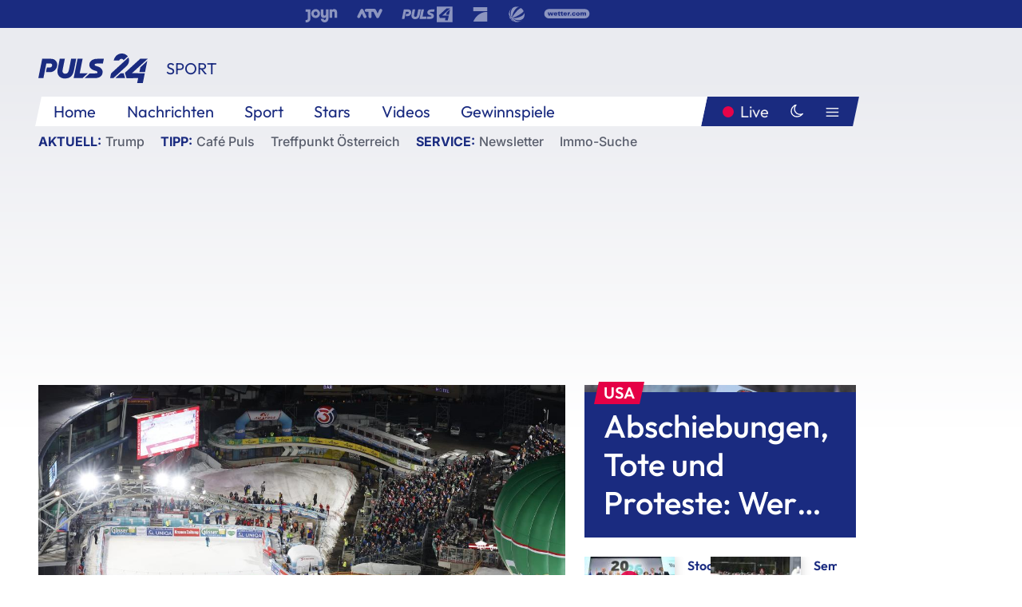

--- FILE ---
content_type: text/html; charset=utf-8
request_url: https://www.puls24.at/news/sport/ski-alpin-rund-50000-gaeste-in-schladming-erwartet/286892
body_size: 26450
content:
<!DOCTYPE html><html lang="de"><head><meta charSet="utf-8"/><link href="/favicon.ico" rel="icon" type="image/x-icon"/><link href="/assets/apple-touch-icon-v2.png" rel="apple-touch-icon" sizes="180x180"/><link href="/assets/favicon-32x32-v2.png" rel="icon" sizes="32x32" type="image/png"/><link href="/assets/favicon-16x16-v2.png" rel="icon" sizes="16x16" type="image/png"/><link href="/assets/site.webmanifest" rel="manifest"/><link color="#1a2b80" href="/assets/safari-pinned-tab.svg" rel="mask-icon"/><meta content="#242468" media="(prefers-color-scheme: dark)" name="theme-color"/><meta content="PULS 24" name="apple-mobile-web-app-title"/><meta content="PULS 24" name="application-name"/><meta content="#1a2b80" name="msapplication-TileColor"/><meta content="/assets/browserconfig.xml" name="msapplication-config"/><meta content="initial-scale=1.0, width=device-width" name="viewport"/><title>Ski alpin: Rund 50.000 Gäste in Schladming erwartet | PULS 24</title><link href="/rssfeed" rel="alternate" type="application/rss+xml"/><script type="application/ld+json">{"@context":"http://schema.org","@type":"NewsArticle","headline":"Ski alpin: Rund 50.000 Gäste in Schladming erwartet","mainEntityOfPage":"https://www.puls24.at/news/sport/ski-alpin-rund-50000-gaeste-in-schladming-erwartet/286892","datePublished":"2023-01-23T09:19:57+0100","dateModified":"2023-01-23T09:19:57+0100","description":"Nach zwei coronabedingt mageren Jahren mit kaum Zuschauerinnen und Zuschauern am Zielhang der Planai in Schladming werden beim Nightrace am Dienstag nun wieder rund 40.000 Fans erwartet.","author":[{"@type":"Organization","name":"PULS 24","logo":{"@type":"ImageObject","height":80,"width":226,"url":"https://www.puls24.at/assets/p24_logo_2x.png","@context":"http://schema.org"},"url":"https://www.puls24.at","sameAs":["https://twitter.com/puls24news"]}],"publisher":{"@type":"Organization","name":"PULS 24","logo":{"@type":"ImageObject","height":80,"width":226,"url":"https://www.puls24.at/assets/p24_logo_2x.png","@context":"http://schema.org"},"url":"https://www.puls24.at","sameAs":["https://twitter.com/puls24news"]},"image":["https://image.puls24.at/images/facebook/2126680/20220125-ABD0114-1-1.jpg"]}</script><link href="https://www.puls24.at/news/sport/ski-alpin-rund-50000-gaeste-in-schladming-erwartet/286892" rel="canonical"/><meta content="index, follow, max-image-preview:large, max-snippet:-1, max-video-preview:-1" name="robots"/><meta content="Nach zwei coronabedingt mageren Jahren mit kaum Zuschauerinnen und Zuschauern am Zielhang der Planai in Schladming werden beim Nightrace am Dienstag nun wieder rund 40.000 Fans erwartet." name="description"/><meta content="article" property="og:type"/><meta content="Ski alpin: Rund 50.000 Gäste in Schladming erwartet" property="og:title"/><meta content="Nach zwei coronabedingt mageren Jahren mit kaum Zuschauerinnen und Zuschauern am Zielhang der Planai in Schladming werden beim Nightrace am Dienstag nun wieder rund 40.000 Fans erwartet." property="og:description"/><meta content="https://www.puls24.at/news/sport/ski-alpin-rund-50000-gaeste-in-schladming-erwartet/286892" property="og:url"/><meta content="798615617162991" property="fb:app_id"/><meta content="@puls24news" name="twitter:site"/><meta content="https://image.puls24.at/images/facebook/2126680/20220125-ABD0114-1-1.jpg" property="og:image"/><meta content="1200" property="og:image:width"/><meta content="800" property="og:image:height"/><meta content="summary_large_image" name="twitter:card"/><link rel="preload" as="image" imageSrcSet="https://image.puls24.at/images/hera_dyn_227w_128h/2126680/20220125-ABD0114-1-1.jpg 227w, https://image.puls24.at/images/hera_dyn_256w_144h/2126680/20220125-ABD0114-1-1.jpg 256w, https://image.puls24.at/images/hera_dyn_351w_197h/2126680/20220125-ABD0114-1-1.jpg 351w, https://image.puls24.at/images/hera_dyn_384w_216h/2126680/20220125-ABD0114-1-1.jpg 384w, https://image.puls24.at/images/hera_dyn_536w_302h/2126680/20220125-ABD0114-1-1.jpg 536w, https://image.puls24.at/images/hera_dyn_672w_378h/2126680/20220125-ABD0114-1-1.jpg 672w, https://image.puls24.at/images/hera_dyn_768w_432h/2126680/20220125-ABD0114-1-1.jpg 768w, https://image.puls24.at/images/hera_dyn_1072w_603h/2126680/20220125-ABD0114-1-1.jpg 1072w, https://image.puls24.at/images/hera_dyn_1344w_756h/2126680/20220125-ABD0114-1-1.jpg 1344w, https://image.puls24.at/images/hera_dyn_1344w_756h/2126680/20220125-ABD0114-1-1.jpg 1344w" imageSizes="(min-width: 567px) calc(100vw - 24px - 208px), 100vw"/><link rel="preload" as="image" imageSrcSet="https://image.puls24.at/images/hera_dyn_16w_9h/11426556/85950011490477378_BLD_Online.jpg 16w, https://image.puls24.at/images/hera_dyn_32w_18h/11426556/85950011490477378_BLD_Online.jpg 32w, https://image.puls24.at/images/hera_dyn_48w_27h/11426556/85950011490477378_BLD_Online.jpg 48w, https://image.puls24.at/images/hera_dyn_64w_36h/11426556/85950011490477378_BLD_Online.jpg 64w, https://image.puls24.at/images/hera_dyn_96w_54h/11426556/85950011490477378_BLD_Online.jpg 96w, https://image.puls24.at/images/hera_dyn_128w_72h/11426556/85950011490477378_BLD_Online.jpg 128w, https://image.puls24.at/images/hera_dyn_227w_128h/11426556/85950011490477378_BLD_Online.jpg 227w, https://image.puls24.at/images/hera_dyn_256w_144h/11426556/85950011490477378_BLD_Online.jpg 256w, https://image.puls24.at/images/hera_dyn_351w_197h/11426556/85950011490477378_BLD_Online.jpg 351w, https://image.puls24.at/images/hera_dyn_384w_216h/11426556/85950011490477378_BLD_Online.jpg 384w, https://image.puls24.at/images/hera_dyn_536w_302h/11426556/85950011490477378_BLD_Online.jpg 536w, https://image.puls24.at/images/hera_dyn_672w_378h/11426556/85950011490477378_BLD_Online.jpg 672w, https://image.puls24.at/images/hera_dyn_768w_432h/11426556/85950011490477378_BLD_Online.jpg 768w, https://image.puls24.at/images/hera_dyn_1072w_603h/11426556/85950011490477378_BLD_Online.jpg 1072w, https://image.puls24.at/images/hera_dyn_1344w_756h/11426556/85950011490477378_BLD_Online.jpg 1344w, https://image.puls24.at/images/hera_dyn_1344w_756h/11426556/85950011490477378_BLD_Online.jpg 1344w" imageSizes="768px"/><meta name="next-head-count" content="31"/><link rel="preload" href="/_next/static/css/f0c4e0164570fb15.css" as="style"/><link rel="stylesheet" href="/_next/static/css/f0c4e0164570fb15.css" data-n-g=""/><link rel="preload" href="/_next/static/css/af2ae4b2ec99296d.css" as="style"/><link rel="stylesheet" href="/_next/static/css/af2ae4b2ec99296d.css" data-n-p=""/><link rel="preload" href="/_next/static/css/cf9aeb6363f9d52a.css" as="style"/><link rel="stylesheet" href="/_next/static/css/cf9aeb6363f9d52a.css"/><link rel="preload" href="/_next/static/css/a615e9fda0b92a85.css" as="style"/><link rel="stylesheet" href="/_next/static/css/a615e9fda0b92a85.css"/><noscript data-n-css=""></noscript><script defer="" nomodule="" src="/_next/static/chunks/polyfills-c67a75d1b6f99dc8.js"></script><script src="/assets/theme.js" defer="" data-nscript="beforeInteractive"></script><script defer="" src="/_next/static/chunks/3808.1e8c72ff6abb200d.js"></script><script defer="" src="/_next/static/chunks/759.bac67110431902ea.js"></script><script defer="" src="/_next/static/chunks/9483.407e6c61a1d3b5b8.js"></script><script defer="" src="/_next/static/chunks/4498.8566aa27f069a249.js"></script><script defer="" src="/_next/static/chunks/8512.5d5b426a31bd13ea.js"></script><script defer="" src="/_next/static/chunks/6322.04297652ae421f13.js"></script><script defer="" src="/_next/static/chunks/2700.135492ced8522798.js"></script><script src="/_next/static/chunks/webpack-caca2d3448cb8e5c.js" defer=""></script><script src="/_next/static/chunks/framework-5036d8309b3aed64.js" defer=""></script><script src="/_next/static/chunks/main-61f7e8c67e7b7b78.js" defer=""></script><script src="/_next/static/chunks/pages/_app-3b0ac373400c0661.js" defer=""></script><script src="/_next/static/chunks/6975-83c291e5bf4c6400.js" defer=""></script><script src="/_next/static/chunks/pages/index-76ed569e26f1acb1.js" defer=""></script><script src="/_next/static/2aJYX8MsLXux0_DyplsRp/_buildManifest.js" defer=""></script><script src="/_next/static/2aJYX8MsLXux0_DyplsRp/_ssgManifest.js" defer=""></script></head><body><a class="skip-main" href="#main-content">Direkt zum Inhalt</a><div id="__next"><cmp-banner blurred="true" initiallyHidden="true" tabIndex="-1" role="alert" aria-live="polite"></cmp-banner><div class="styles_stickyPlayerWrapper__r_1Pl" data-active="false"><div class="styles_stickyPlayer__okfg0"><div id="video-frame-sticky"></div></div></div><div class="styles_superbar__EncXb"><div class="container"><div class="styles_wrapper__uuVhE"><a aria-label="Joyn" class="styles_link__IjOgD" href="https://www.joyn.at" rel="noopener noreferrer" target="_blank"><svg class="styles_logo__aAK3c"><title>Joyn</title><use xlink:href="/assets/icons/sprite.svg?v=78d7ae21d4b65b38dc73e1b13cba335105e3f698#logo-joyn"></use></svg></a><a aria-label="ATV" class="styles_link__IjOgD" href="https://www.atv.at" rel="noopener noreferrer" target="_blank"><svg class="styles_logo__aAK3c"><title>ATV</title><use xlink:href="/assets/icons/sprite.svg?v=78d7ae21d4b65b38dc73e1b13cba335105e3f698#logo-atv"></use></svg></a><a aria-label="Puls 4" class="styles_link__IjOgD" href="https://www.puls4.com" rel="noopener noreferrer" target="_blank"><svg class="styles_logo__aAK3c"><title>Puls 4</title><use xlink:href="/assets/icons/sprite.svg?v=78d7ae21d4b65b38dc73e1b13cba335105e3f698#logo-puls4"></use></svg></a><a aria-label="ProSieben" class="styles_link__IjOgD" href="https://www.prosieben.at" rel="noopener noreferrer" target="_blank"><svg class="styles_logo__aAK3c"><title>ProSieben</title><use xlink:href="/assets/icons/sprite.svg?v=78d7ae21d4b65b38dc73e1b13cba335105e3f698#logo-prosieben"></use></svg></a><a aria-label="SAT.1" class="styles_link__IjOgD" href="https://www.sat1.at/" rel="noopener noreferrer" target="_blank"><svg class="styles_logo__aAK3c"><title>SAT.1</title><use xlink:href="/assets/icons/sprite.svg?v=78d7ae21d4b65b38dc73e1b13cba335105e3f698#logo-sat1-ball"></use></svg></a><a aria-label="wetter.com" class="styles_link__IjOgD" href="https://www.wetter.com" rel="noopener noreferrer" target="_blank"><svg class="styles_logo__aAK3c"><title>wetter.com</title><use xlink:href="/assets/icons/sprite.svg?v=78d7ae21d4b65b38dc73e1b13cba335105e3f698#logo-wettercom"></use></svg></a></div></div></div><nav class="styles_navigation__yknRO"><div aria-hidden="false"><div class="styles_navbar__ZdIwr"><button aria-label="Puls24.at Live" class="styles_live__l7YbK" type="button">PULS 24 Live</button><button aria-expanded="false" aria-label="Hauptmenü" class="styles_menu__X4obk" type="button"><svg><title>Menu</title><use xlink:href="/assets/icons/sprite.svg?v=78d7ae21d4b65b38dc73e1b13cba335105e3f698#menu"></use></svg></button></div><div class="styles_header__hKahj"><div class="styles_banner__SNvGE container"><a class="styles_logo__sONaQ" href="/"><svg><title>puls24.at</title><use xlink:href="/assets/icons/sprite.svg?v=78d7ae21d4b65b38dc73e1b13cba335105e3f698#logo"></use></svg></a><span class="styles_category__ckXwd">Sport</span><button aria-label="Dunkler Modus" aria-pressed="false" class="styles_themeToggle__SjQjU styles_isToggle__KxFmS styles_themeMobile__B0y71" type="button"><svg aria-hidden="true" class="styles_themeLight__yCsZK"><use xlink:href="/assets/icons/sprite.svg?v=78d7ae21d4b65b38dc73e1b13cba335105e3f698#sun"></use></svg><svg aria-hidden="true" class="styles_themeDark__aCE8K"><use xlink:href="/assets/icons/sprite.svg?v=78d7ae21d4b65b38dc73e1b13cba335105e3f698#moon"></use></svg></button></div><div class="styles_linksWrapper__zjmXn"><div class="styles_linksContainer__TLzTF  container"><ul class="styles_links__rOaF9"><li><a class="styles_link__847Jt" lang="en-us" href="https://www.puls24.at/">Home</a></li><li><a class="styles_link__847Jt" href="/news">Nachrichten</a></li><li><a class="styles_link__847Jt" href="/sport">Sport</a></li><li><a class="styles_link__847Jt" href="/entertainment">Stars</a></li><li><a class="styles_link__847Jt" href="https://www.puls24.at/videos">Videos</a></li><li><a class="styles_link__847Jt" href="https://www.puls24.at/gewinnarena">Gewinnspiele</a></li></ul><div class="styles_linksDesktop__aPpdV"><a aria-label="Puls24.at Live" class="styles_liveDesktop__nRj89" type="button" href="/live">Live</a><button aria-label="Dunkler Modus" aria-pressed="false" class="styles_themeToggle__SjQjU styles_isButton__Ft5wC styles_themeDesktop__MISTh" type="button"><svg aria-hidden="true" class="styles_themeDark__aCE8K"><use xlink:href="/assets/icons/sprite.svg?v=78d7ae21d4b65b38dc73e1b13cba335105e3f698#moon"></use></svg></button><button aria-expanded="false" aria-label="Hauptmenü" class="styles_menuDesktop__yW8r4" type="button"><svg><title>Menu</title><use xlink:href="/assets/icons/sprite.svg?v=78d7ae21d4b65b38dc73e1b13cba335105e3f698#menu"></use></svg></button></div></div></div><ul class="styles_lines__AWsDT container"><li><span class="styles_lineTopic__CPLip">Aktuell</span><a class="styles_lineAnchor__i7Ma7" href="https://www.puls24.at/donald-trump">Trump</a></li><li><span class="styles_lineTopic__CPLip">Tipp</span><a class="styles_lineAnchor__i7Ma7" href="https://www.puls24.at/cafe-puls">Café Puls</a><a class="styles_lineAnchor__i7Ma7" href="https://www.puls24.at/treffpunkt-oesterreich">Treffpunkt Österreich</a></li><li><span class="styles_lineTopic__CPLip">Service</span><a class="styles_lineAnchor__i7Ma7" href="https://www.puls24.at/newsletter">Newsletter</a><a class="styles_lineAnchor__i7Ma7" href="https://immo.puls24.at/de/immobilien-suche">Immo-Suche</a></li></ul></div></div></nav><div aria-hidden="false"><div class="fullbanner-wrapper layout-media"><div class="container"><div class="row"><div class="col-12"></div></div></div></div><main class="main layout-media" id="main-content"><div class="container main-content"><section class="section row"><div class="region region-index-0 col-12 col-lg-8"><article class="article" data-io-article-url="https://www.puls24.at/news/sport/ski-alpin-rund-50000-gaeste-in-schladming-erwartet/286892"><figure class="lead"><div class="ImageComponent_imageComponentWrapper__HYz6h imageComponentWrapper"><div class="ImageComponent_imageAreaWrapper__WOMHS"><a href="https://image.puls24.at/images/hera_dyn_1344w_756h/2126680/20220125-ABD0114-1-1.jpg" rel="noopener noreferrer" target="_blank"><span style="box-sizing:border-box;display:block;overflow:hidden;width:initial;height:initial;background:none;opacity:1;border:0;margin:0;padding:0;position:relative"><span style="box-sizing:border-box;display:block;width:initial;height:initial;background:none;opacity:1;border:0;margin:0;padding:0;padding-top:56.25%"></span><img alt="" fetchpriority="high" sizes="(min-width: 567px) calc(100vw - 24px - 208px), 100vw" srcSet="https://image.puls24.at/images/hera_dyn_227w_128h/2126680/20220125-ABD0114-1-1.jpg 227w, https://image.puls24.at/images/hera_dyn_256w_144h/2126680/20220125-ABD0114-1-1.jpg 256w, https://image.puls24.at/images/hera_dyn_351w_197h/2126680/20220125-ABD0114-1-1.jpg 351w, https://image.puls24.at/images/hera_dyn_384w_216h/2126680/20220125-ABD0114-1-1.jpg 384w, https://image.puls24.at/images/hera_dyn_536w_302h/2126680/20220125-ABD0114-1-1.jpg 536w, https://image.puls24.at/images/hera_dyn_672w_378h/2126680/20220125-ABD0114-1-1.jpg 672w, https://image.puls24.at/images/hera_dyn_768w_432h/2126680/20220125-ABD0114-1-1.jpg 768w, https://image.puls24.at/images/hera_dyn_1072w_603h/2126680/20220125-ABD0114-1-1.jpg 1072w, https://image.puls24.at/images/hera_dyn_1344w_756h/2126680/20220125-ABD0114-1-1.jpg 1344w, https://image.puls24.at/images/hera_dyn_1344w_756h/2126680/20220125-ABD0114-1-1.jpg 1344w" src="https://image.puls24.at/images/hera_dyn_1344w_756h/2126680/20220125-ABD0114-1-1.jpg" decoding="async" data-nimg="responsive" style="position:absolute;top:0;left:0;bottom:0;right:0;box-sizing:border-box;padding:0;border:none;margin:auto;display:block;width:0;height:0;min-width:100%;max-width:100%;min-height:100%;max-height:100%"/></span></a><span class="ImageComponent_imageCredits__xg8VO">esc</span></div></div></figure><div class="article-background"><header class="gray-overlay"><div class="breadcrumb-navigation"><div class="breadcrumb-navigation__widget"><a class="category" href="/sport">Sport</a><button aria-label="Abonnieren" class="cleverpush-topic-button" data-button-text="Abonnieren" data-button-text-subscribed=" " data-topic="GDKHdhLwxqXfzyFqy" type="button"></button></div></div><h1>Ski alpin: Rund 50.000 Gäste in Schladming erwartet</h1><span class="breadcrumb">23. Jan. 2023 · Lesedauer 3 min</span></header><div class="content"><p class="teaser-text">Nach zwei coronabedingt mageren Jahren mit kaum Zuschauerinnen und Zuschauern am Zielhang der Planai in Schladming werden beim Nightrace am Dienstag nun wieder rund 40.000 Fans erwartet.</p><section class="paragraph text-paragraph"><p>27.500 Tickets wurden aufgelegt, weitere etwa 13.000 Gäste werden in der Weltcupmeile im Herzen der Ski-Metropole erwartet, hieß es im Vorfeld seitens der Landespolizeidirektion Steiermark. Beim ersten Nacht-Riesentorlauf der Männer am Mittwoch dürften wohl um die 10.000 Fans kommen.</p>

<h2>Polizisten aus ganz Steiermark sorgen für Sicherheit</h2>

<p>Der Nacht-Slalom in Schladming zählt seit Jahrzehnten zu den Klassikern im Ski-Weltcup. Große Überraschungen sind diesmal daher nicht zu erwarten: "Aufgrund langjähriger Erfahrungen und den erwarteten Besucherzahlen beurteilen wir gemeinsam mit der Bezirkshauptmannschaft Liezen die sicherheitspolizeiliche Lage", schilderte der Liezener Bezirkspolizeikommandant Siegmund Schnabl. Der Einsatz kann nicht mit bezirkseigenen Kräften bewältigt werden. Daher werden Polizistinnen und Polizisten aus der gesamten Steiermark, aber auch Sonderkräfte aus anderen Bundesländern, wie zum Beispiel der Entschärfungsdienst, vor Ort sein.</p>

<p>Besonders die Regelung der An- und Abreise der Fans ist stets eine der aufwendigsten Aufgaben. Tausende Pkw und einige hundert Busse werden erwartet. Parkplätze seien aber ausreichend vorhanden. Dennoch wird vor allem auf der Ennstal Bundesstraße (B320) mit Stau gerechnet. Eine Anreise mit öffentlichen Verkehrsmitteln wird von der Exekutive empfohlen. Neben den uniformierten Beamtinnen und Beamten werden im Hintergrund und verdeckt auch weitere Polizisten im Einsatz sein: "Die Bevölkerung nimmt diese Kolleginnen und Kollegen oft nicht wahr", sagte Schnabl.</p>

<h2>Hauptaugenmerk auf Alkohol</h2>

<p>Die Einsatzkräfte werden am Dienstag und am Mittwoch besonders auf Alkohol im Straßenverkehr, Jugendschutz und die verbotene Verwendung von Pyrotechnik achten, kündigte der Einsatzleiter an. "Naturgemäß wird viel Alkohol in einem sehr kurzen Zeitraum konsumiert. Damit verbunden rechnen wir an beiden Renntagen mit Verletzungen und einigen kleineren Auseinandersetzungen." Die Uniformierten würden bei solchen Einsätzen viel Fingerspitzengefühl benötigen. "Ich möchte bewusst auch an die Eigenverantwortung der Besucher appellieren. Viele Probleme können durch Vernunft und im miteinander geführten Dialog bereits im Vorhinein verhindert werden", so Schnabl.</p>

<h2>Viele Promis und Politiker erwartet</h2>

<p>Spezialkräfte werden am Dienstag auch für die Sicherheit von US-Botschafterin Victoria Kennedy sorgen, die sich zusammen mit dem steirischen LH Christopher Drexler (ÖVP) das Nightrace ansehen wird. Weitere Gäste aus der Politik werden unter anderem Verteidigungsministerin Klaudia Tanner und Arbeitsminister Martin Kocher (beide ÖVP) sein. Zur weiteren angekündigten Prominenz zählen Toni Polster, Andreas Goldberger, Matthias Walkner, Thomas Morgenstern, Roman Mählich, Hans Knauß, Peter Schröcksnadel, Annemarie Moser-Pröll, Renate Götschl und andere. Manche von ihnen werden bereits Montagabend am traditionellen Charity Race für den steirischen Ski-Nachwuchs teilnehmen.</p>

<h2>Nacht-Slalom sorgt für Tourismus-Hype</h2>

<p>Der Nacht-Slalom, der zum 26. Mal ausgetragen wird, ist für Schladming und das gesamte Ennstal zu einem Kassenschlager geworden: "Der Wert des Nightrace ist für unsere Region wirklich außerordentlich hoch", so Mathias Schattleitner, Geschäftsführer im Tourismusverband Schladming-Dachstein. "Neben den direkt mit dem Rennen verbundenen Umsätzen wie Nächtigungen und Tickets kommt noch eine sehr hohe Umwegrentabilität hinzu. So profitieren neben dem Tourismus auch viele weitere Branchen, immerhin gibt jeder Nightrace-Gast im Schnitt über 250 Euro während seines Aufenthaltes im Rahmen des Rennens aus. Und heuer wirken sich diese Effekte durch das zusätzliche Rennen am Mittwoch noch deutlicher aus", rechnete Schattleitner vor.</p>

<p>Allein der Slalom habe in den vergangenen Jahren mehr als 20 Mio. Euro Umsatz in die Region gespült. Zur direkten Wertschöpfung komme auch noch der Werbeeffekt hinzu.</p></section></div><div class="summary"><h5>Zusammenfassung</h5><ul><li>Nach zwei coronabedingt mageren Jahren mit kaum Zuschauerinnen und Zuschauern am Zielhang der Planai in Schladming werden beim Nightrace am Dienstag nun wieder rund 40.000 Fans erwartet.</li><li>Der Nacht-Slalom, der zum 26. Mal ausgetragen wird, ist für Schladming und das gesamte Ennstal zu einem Kassenschlager geworden.</li></ul></div><footer class="article-footer"><div class="article-origin"><span class="title">Quelle: </span><span class="sources">Agenturen / Redaktion / tgo</span></div><div class="share-buttons-bottom"><div aria-label="Artikel teilen" class="social-button-group" role="group"><a aria-label="Share on facebook" data-social-provider="facebook" href="https://www.facebook.com/sharer/sharer.php?u=https://www.puls24.at/news/sport/ski-alpin-rund-50000-gaeste-in-schladming-erwartet/286892" rel="noopener noreferrer" target="_blank"><svg class="social-icon"><title>facebook</title><use xlink:href="/assets/icons/sprite.svg?v=78d7ae21d4b65b38dc73e1b13cba335105e3f698#facebook"></use></svg> <!-- -->teilen</a><a aria-label="Share on linkedin" data-social-provider="linkedin" href="https://www.linkedin.com/shareArticle?mini=true&amp;url=https://www.puls24.at/news/sport/ski-alpin-rund-50000-gaeste-in-schladming-erwartet/286892" rel="noopener noreferrer" target="_blank"><svg class="social-icon"><title>linkedin</title><use xlink:href="/assets/icons/sprite.svg?v=78d7ae21d4b65b38dc73e1b13cba335105e3f698#linkedin"></use></svg> <!-- -->teilen</a><a aria-label="Share on twitter" data-social-provider="twitter" href="https://twitter.com/intent/tweet?via=puls24news&amp;text=https://www.puls24.at/news/sport/ski-alpin-rund-50000-gaeste-in-schladming-erwartet/286892" rel="noopener noreferrer" target="_blank"><svg class="social-icon"><title>twitter</title><use xlink:href="/assets/icons/sprite.svg?v=78d7ae21d4b65b38dc73e1b13cba335105e3f698#twitter"></use></svg> <!-- -->teilen</a><a aria-label="Share on bluesky" data-social-provider="bluesky" href="https://bsky.app/intent/compose?text=https://www.puls24.at/news/sport/ski-alpin-rund-50000-gaeste-in-schladming-erwartet/286892" rel="noopener noreferrer" target="_blank"><svg class="social-icon"><title>bluesky</title><use xlink:href="/assets/icons/sprite.svg?v=78d7ae21d4b65b38dc73e1b13cba335105e3f698#bluesky"></use></svg> <!-- -->teilen</a><a aria-label="Teilen" class="" href="#" role="button"><svg class="social-icon"><title>share</title><use xlink:href="/assets/icons/sprite.svg?v=78d7ae21d4b65b38dc73e1b13cba335105e3f698#share"></use></svg> <!-- -->Link kopieren</a></div></div></footer></div></article></div><aside class="region region-index-1 col-12 col-lg-4"><div class="single-teaser" data-vr-zone="SingleTeaser 17cb047a-d748-4ad3-9cbb-39395ecce7b8"><div class="styles_container__K0n3U"><a class="styles_anchor__db3EL" data-vr-contentbox="SingleTeaser #1" data-vr-contentbox-url="/news/politik/ice/463359" href="/news/politik/ice/463359"><div class="styles_illustration___YjRc"><span style="box-sizing:border-box;display:block;overflow:hidden;width:initial;height:initial;background:none;opacity:1;border:0;margin:0;padding:0;position:relative"><span style="box-sizing:border-box;display:block;width:initial;height:initial;background:none;opacity:1;border:0;margin:0;padding:0;padding-top:56.25%"></span><img alt="" aria-hidden="false" fetchpriority="high" sizes="768px" srcSet="https://image.puls24.at/images/hera_dyn_16w_9h/11426556/85950011490477378_BLD_Online.jpg 16w, https://image.puls24.at/images/hera_dyn_32w_18h/11426556/85950011490477378_BLD_Online.jpg 32w, https://image.puls24.at/images/hera_dyn_48w_27h/11426556/85950011490477378_BLD_Online.jpg 48w, https://image.puls24.at/images/hera_dyn_64w_36h/11426556/85950011490477378_BLD_Online.jpg 64w, https://image.puls24.at/images/hera_dyn_96w_54h/11426556/85950011490477378_BLD_Online.jpg 96w, https://image.puls24.at/images/hera_dyn_128w_72h/11426556/85950011490477378_BLD_Online.jpg 128w, https://image.puls24.at/images/hera_dyn_227w_128h/11426556/85950011490477378_BLD_Online.jpg 227w, https://image.puls24.at/images/hera_dyn_256w_144h/11426556/85950011490477378_BLD_Online.jpg 256w, https://image.puls24.at/images/hera_dyn_351w_197h/11426556/85950011490477378_BLD_Online.jpg 351w, https://image.puls24.at/images/hera_dyn_384w_216h/11426556/85950011490477378_BLD_Online.jpg 384w, https://image.puls24.at/images/hera_dyn_536w_302h/11426556/85950011490477378_BLD_Online.jpg 536w, https://image.puls24.at/images/hera_dyn_672w_378h/11426556/85950011490477378_BLD_Online.jpg 672w, https://image.puls24.at/images/hera_dyn_768w_432h/11426556/85950011490477378_BLD_Online.jpg 768w, https://image.puls24.at/images/hera_dyn_1072w_603h/11426556/85950011490477378_BLD_Online.jpg 1072w, https://image.puls24.at/images/hera_dyn_1344w_756h/11426556/85950011490477378_BLD_Online.jpg 1344w, https://image.puls24.at/images/hera_dyn_1344w_756h/11426556/85950011490477378_BLD_Online.jpg 1344w" src="https://image.puls24.at/images/hera_dyn_1344w_756h/11426556/85950011490477378_BLD_Online.jpg" decoding="async" data-nimg="responsive" class="" style="position:absolute;top:0;left:0;bottom:0;right:0;box-sizing:border-box;padding:0;border:none;margin:auto;display:block;width:0;height:0;min-width:100%;max-width:100%;min-height:100%;max-height:100%;object-fit:cover"/></span></div><div class="styles_content__xPvAI"><p class="styles_pretitle__0MB79"><span>USA</span></p><h3 class="styles_title__Fmqs6" data-vr-headline="">Abschiebungen, Tote und Proteste: Wer steckt hinter ICE?</h3></div></a></div></div></aside></section><section class="section row"><div class="region region-index-0 col-12 col-lg-12"></div></section><section class="section row"><div class="region region-index-0 col-12 col-lg-12"><div class="styles_container__ltxko"><h3 class="component-title col-sm-12"><a class="teaser-anchor" href="/">PULS 24 Archiv</a></h3><ul class="styles_items__4eNH5"><li><div class="styles_item__SLCqq"><svg><use xlink:href="/assets/icons/sprite.svg?v=78d7ae21d4b65b38dc73e1b13cba335105e3f698#arrow-right-red"></use></svg><a class="styles_link__2NGnz" href="/news/politik/gewessler-rundumschlag-regierung-mit-abrissbagger/412120">Gewessler-Rundumschlag: &quot;Regierung mit Abrissbagger&quot;</a></div></li><li><div class="styles_item__SLCqq"><svg><use xlink:href="/assets/icons/sprite.svg?v=78d7ae21d4b65b38dc73e1b13cba335105e3f698#arrow-right-red"></use></svg><a class="styles_link__2NGnz" href="/video/cafe-puls/leben-auf-pump-earth-overshoot-day/v-clqkm8vb3x4p">Leben auf Pump: Earth Overshoot Day</a></div></li><li><div class="styles_item__SLCqq"><svg><use xlink:href="/assets/icons/sprite.svg?v=78d7ae21d4b65b38dc73e1b13cba335105e3f698#arrow-right-red"></use></svg><a class="styles_link__2NGnz" href="/news/politik/russland-sanktionen-deutschland-legt-nord-stream-2-auf-eis/257533">Russland-Sanktionen: Deutschland legt Nord Stream 2 auf Eis</a></div></li><li><div class="styles_item__SLCqq"><svg><use xlink:href="/assets/icons/sprite.svg?v=78d7ae21d4b65b38dc73e1b13cba335105e3f698#arrow-right-red"></use></svg><a class="styles_link__2NGnz" href="/video/wild-umstritten/wild-umstritten-vom-30012025/vr1uil4cf51cx">Wild Umstritten vom 30.01.2025</a></div></li><li><div class="styles_item__SLCqq"><svg><use xlink:href="/assets/icons/sprite.svg?v=78d7ae21d4b65b38dc73e1b13cba335105e3f698#arrow-right-red"></use></svg><a class="styles_link__2NGnz" href="/video/atv-aktuell-die-woche/atv-aktuell-die-woche-vom-31032019/v-bsx7wy46jzex">ATV Aktuell: Die Woche vom 31.03.2019</a></div></li></ul></div></div></section><div class="sticky-sky-wrapper"></div></div></main><footer class="footer menu-expanded"><div class="container"><div class="row"><div class="col-lg-12"><div class="row"><div class="col-lg-3 logo-group"><a href="/"><svg class="logo"><title>Home</title><use xlink:href="/assets/icons/sprite.svg?v=78d7ae21d4b65b38dc73e1b13cba335105e3f698#logo"></use></svg></a><span class="copyright">2026<!-- --> © PULS 4 TV GmbH &amp; Co KG</span><div class="funding">Diese Website wird unterstützt durch Mittel aus den kulturellen Einrichtungen der Verwertungsgesellschaft Rundfunk.</div><span class="links"><a href="/datenschutz">Datenschutz</a>, <a href="/anb">ANB</a>, <a href="/impressum">Impressum</a></span><div aria-label="Soziale Medien Links" class="social-button-group" role="group"><a aria-label="Share on twitter" data-social-provider="twitter" href="https://twitter.com/puls24news" rel="noopener noreferrer" target="_blank"><svg class="social-icon"><title>twitter</title><use xlink:href="/assets/icons/sprite.svg?v=78d7ae21d4b65b38dc73e1b13cba335105e3f698#twitter"></use></svg> </a><a aria-label="Share on instagram" data-social-provider="instagram" href="https://www.instagram.com/puls24news/" rel="noopener noreferrer" target="_blank"><svg class="social-icon"><title>instagram</title><use xlink:href="/assets/icons/sprite.svg?v=78d7ae21d4b65b38dc73e1b13cba335105e3f698#instagram"></use></svg> </a><a aria-label="Share on facebook" data-social-provider="facebook" href="https://www.facebook.com/puls24news" rel="noopener noreferrer" target="_blank"><svg class="social-icon"><title>facebook</title><use xlink:href="/assets/icons/sprite.svg?v=78d7ae21d4b65b38dc73e1b13cba335105e3f698#facebook"></use></svg> </a><a aria-label="Share on tiktok" data-social-provider="tiktok" href="https://www.tiktok.com/@puls24news" rel="noopener noreferrer" target="_blank"><svg class="social-icon"><title>tiktok</title><use xlink:href="/assets/icons/sprite.svg?v=78d7ae21d4b65b38dc73e1b13cba335105e3f698#tiktok"></use></svg> </a><a aria-label="Share on bluesky" data-social-provider="bluesky" href="https://bsky.app/profile/puls24.at" rel="noopener noreferrer" target="_blank"><svg class="social-icon"><title>bluesky</title><use xlink:href="/assets/icons/sprite.svg?v=78d7ae21d4b65b38dc73e1b13cba335105e3f698#bluesky"></use></svg> </a></div></div><div class="col-lg-7 ml-lg-5"><nav class="navigation"><ul><li><h4>Service</h4><ul><li><a class="" title="ANB" href="/anb">ANB</a></li><li><a class="" title="App" href="/app">App</a></li><li><a class="" href="https://www.prosiebensat1.com/investor-relations/corporate-governance/compliance" rel="noopener" target="_blank" title="Compliance">Compliance</a></li><li><a class="" title="Cookie Hinweise" href="/cookies">Cookie Hinweise</a></li><li><a class="" title="Datenschutz" href="/datenschutz">Datenschutz</a></li><li><a class="" href="https://www.puls24.at/datenschutzhinweise-social-media" rel="noopener" target="_blank" title="Datenschutz Social Media">Datenschutz Social Media</a></li><li><a class="" href="https://www.puls24.at/service/barrierefreie-inhalte-aktionsplan/255811" rel="noopener" target="_blank" title="Aktionsplan barrierefreie Inhalte">Aktionsplan barrierefreie Inhalte</a></li><li><a class="" href="https://static.puls24.at/download/Barrierefreiheit_Jahresbericht_PULS%2024_2023.pdf" rel="noopener" target="_blank" title="Barrierefreiheit – Jahresbericht 2023">Barrierefreiheit – Jahresbericht 2023</a></li><li><a class="" href="https://www.puls24.at/service/jugendschutz/255134" rel="noopener" target="_blank" title="Jugendschutz">Jugendschutz</a></li><li><a class="" title="Impressum" href="/impressum">Impressum</a></li><li><a class="" title="Kontakt" href="/kontakt">Kontakt</a></li><li><a class="" title="Newsletter" href="/newsletter">Newsletter</a></li><li><a class="" title="Push-Mitteilungen" href="/service/push-mitteilungen">Push-Mitteilungen</a></li><li><a class="" title="Senderempfang" href="/senderempfang">Senderempfang</a></li><li><a class="" title="Teilnahmebedingungen" href="/teilnahmebedingungen">Teilnahmebedingungen</a></li></ul></li><li><h4>PULS 24</h4><ul><li><a class="" title="Live" href="/live">Live</a></li><li><a class="" title="News" href="/news">News</a></li><li><a class="" title="Clips" href="/clips">Clips</a></li><li><a class="" title="Talks" href="/talks">Talks</a></li><li><a class="" title="Ganze Folgen" href="/ganze-folgen">Ganze Folgen</a></li><li><a class="" title="Podcasts" href="/podcast">Podcasts</a></li><li><a class="" href="https://immo.puls24.at/de/immobilien-suche" rel="noopener" target="_blank" title="Immobiliensuche">Immobiliensuche</a></li></ul></li><li><h4>Netzwerk</h4><ul><li><a class="" href="https://www.puls4.com/" rel="noopener" target="_blank" title="PULS 4">PULS 4</a></li><li><a class="" href="https://www.atv.at/" rel="noopener" target="_blank" title="ATV">ATV</a></li><li><a class="" href="https://www.joyn.at/" rel="noopener" target="_blank" title="Joyn">Joyn</a></li><li><a class="" href="https://www.prosieben.at/" rel="noopener" target="_blank" title="ProSieben Austria">ProSieben Austria</a></li><li><a class="" href="https://www.kabeleins.at/" rel="noopener" target="_blank" title="kabel eins Austria">kabel eins Austria</a></li><li><a class="" href="https://www.sat1.at/" rel="noopener" target="_blank" title="SAT.1 Österreich">SAT.1 Österreich</a></li><li><a class="" href="https://www.sixx.at/" rel="noopener" target="_blank" title="sixx Austria">sixx Austria</a></li><li><a class="" href="https://www.prosiebenmaxx.at/" rel="noopener" target="_blank" title="ProSieben MAXX Austria">ProSieben MAXX Austria</a></li><li><a class="" href="https://www.kabeleinsdoku.at/" rel="noopener" target="_blank" title="kabel eins Doku Austria">kabel eins Doku Austria</a></li><li><a class="" href="https://www.sat1gold.at/" rel="noopener" target="_blank" title="SAT.1 GOLD Österreich">SAT.1 GOLD Österreich</a></li><li><a class="" href="https://4gamechangers.io/" rel="noopener" target="_blank" title="4GAMECHANGERS">4GAMECHANGERS</a></li></ul></li></ul></nav></div></div></div></div></div><div class="expand-menu"><button aria-label="Expand / Collapse" type="button"><svg><title>Expand / Collapse</title><use xlink:href="/assets/icons/sprite.svg?v=78d7ae21d4b65b38dc73e1b13cba335105e3f698#chevron-down"></use></svg></button></div></footer></div></div><script id="__NEXT_DATA__" type="application/json">{"props":{"pageProps":{"route":{"type":"content","status":200,"title":"Ski alpin: Rund 50.000 Gäste in Schladming erwartet | PULS 24","meta":{"coralContext":{"screenName":"Article Detail","publishedAt":1674461997,"headline":"Ski alpin: Rund 50.000 Gäste in Schladming erwartet","hasEmbeddedVideo":false,"category":"Sport","pageType":"article","tags":["Sport","schladming","Ski alpin"],"contentTitle":"Article Detail | Ski alpin: Rund 50.000 Gäste in Schladming erwartet","marketingCategory":"RedCont/Nachrichten/Nachrichtenueberblick","author":"Agenturen"},"ioConfig":{"page_url":"https://www.puls24.at/news/sport/ski-alpin-rund-50000-gaeste-in-schladming-erwartet/286892","page_url_canonical":"https://www.puls24.at/news/sport/ski-alpin-rund-50000-gaeste-in-schladming-erwartet/286892","page_title":"Ski alpin: Rund 50.000 Gäste in Schladming erwartet","page_type":"article","page_language":"de","tags":["Sport","schladming","Ski alpin"],"article_authors":[],"article_categories":["Sport"],"article_subcategories":["Agenturen","Redaktion"],"article_type":"Artikel","article_word_count":"576","article_publication_date":"Mon, 23 Jan 23 09:19:57 +0100"},"jsonLD":[{"@context":"http://schema.org","@type":"NewsArticle","headline":"Ski alpin: Rund 50.000 Gäste in Schladming erwartet","mainEntityOfPage":"https://www.puls24.at/news/sport/ski-alpin-rund-50000-gaeste-in-schladming-erwartet/286892","datePublished":"2023-01-23T09:19:57+0100","dateModified":"2023-01-23T09:19:57+0100","description":"Nach zwei coronabedingt mageren Jahren mit kaum Zuschauerinnen und Zuschauern am Zielhang der Planai in Schladming werden beim Nightrace am Dienstag nun wieder rund 40.000 Fans erwartet.","author":[{"@type":"Organization","name":"PULS 24","logo":{"@type":"ImageObject","height":80,"width":226,"url":"https://www.puls24.at/assets/p24_logo_2x.png","@context":"http://schema.org"},"url":"https://www.puls24.at","sameAs":["https://twitter.com/puls24news"]}],"publisher":{"@type":"Organization","name":"PULS 24","logo":{"@type":"ImageObject","height":80,"width":226,"url":"https://www.puls24.at/assets/p24_logo_2x.png","@context":"http://schema.org"},"url":"https://www.puls24.at","sameAs":["https://twitter.com/puls24news"]},"image":["https://image.puls24.at/images/facebook/2126680/20220125-ABD0114-1-1.jpg"]}],"linkTags":[{"rel":"canonical","href":"https://www.puls24.at/news/sport/ski-alpin-rund-50000-gaeste-in-schladming-erwartet/286892"}],"metaTags":[{"name":"robots","content":"index, follow, max-image-preview:large, max-snippet:-1, max-video-preview:-1"},{"name":"description","content":"Nach zwei coronabedingt mageren Jahren mit kaum Zuschauerinnen und Zuschauern am Zielhang der Planai in Schladming werden beim Nightrace am Dienstag nun wieder rund 40.000 Fans erwartet."},{"property":"og:type","content":"article"},{"property":"og:title","content":"Ski alpin: Rund 50.000 Gäste in Schladming erwartet"},{"property":"og:description","content":"Nach zwei coronabedingt mageren Jahren mit kaum Zuschauerinnen und Zuschauern am Zielhang der Planai in Schladming werden beim Nightrace am Dienstag nun wieder rund 40.000 Fans erwartet."},{"property":"og:url","content":"https://www.puls24.at/news/sport/ski-alpin-rund-50000-gaeste-in-schladming-erwartet/286892"},{"property":"fb:app_id","content":"798615617162991"},{"name":"twitter:site","content":"@puls24news"},{"property":"og:image","content":"https://image.puls24.at/images/facebook/2126680/20220125-ABD0114-1-1.jpg"},{"property":"og:image:width","content":"1200"},{"property":"og:image:height","content":"800"},{"name":"twitter:card","content":"summary_large_image"}],"somtag":{"enabled":true,"slots":{"desktop":["minread1","rectangle1"],"mobile":["minread1","rectangle1"]},"taxonomy":["sport","other"]},"subtitle":"Sport"},"layout":"media","sections":[{"type":"default","columnWidths":"8-4","regions":[{"components":[{"id":"286892","type":"article","breadcrumbs":{"links":[{"id":null,"title":"puls24.at","link":""},{"id":null,"title":"News","link":"/news/news"},{"id":null,"title":"Sport","link":"/sport"}]},"advertorial":false,"cleverpushTopic":{"id":"GDKHdhLwxqXfzyFqy","name":"Sport"},"origin":{"authors":[],"shortcut":"tgo","sources":["Agenturen","Redaktion"]},"readTime":3,"timestamp":1674461997,"title":"Ski alpin: Rund 50.000 Gäste in Schladming erwartet","teaserMedia":{"id":"2022289","image":{"fid":"2126680","filename":"20220125-ABD0114-1-1.jpg","url":"/images/large/2126680/20220125-ABD0114-1-1.jpg","uri":"public://media/image/2022/01/25/20220125-ABD0114-1-1.jpg","alt":"","title":"","width":6000,"height":4000,"source":"APA - Austria Presse Agentur","credits":"esc","copyright":"APA - Austria Presse Agentur","description":"","length":13950119,"type":"image/jpeg"}},"teaserText":"Nach zwei coronabedingt mageren Jahren mit kaum Zuschauerinnen und Zuschauern am Zielhang der Planai in Schladming werden beim Nightrace am Dienstag nun wieder rund 40.000 Fans erwartet.","url":"https://www.puls24.at/news/sport/ski-alpin-rund-50000-gaeste-in-schladming-erwartet/286892","paragraphs":[{"id":"b639613d-211a-40a3-8852-150c5e9e8751","type":"somtag","data":{"slot":"minread1","display":["mobile","desktop"]}},{"id":"224480","type":"text","data":{"html":"\u003cp\u003e27.500 Tickets wurden aufgelegt, weitere etwa 13.000 Gäste werden in der Weltcupmeile im Herzen der Ski-Metropole erwartet, hieß es im Vorfeld seitens der Landespolizeidirektion Steiermark. Beim ersten Nacht-Riesentorlauf der Männer am Mittwoch dürften wohl um die 10.000 Fans kommen.\u003c/p\u003e\r\n\r\n\u003ch2\u003ePolizisten aus ganz Steiermark sorgen für Sicherheit\u003c/h2\u003e\r\n\r\n\u003cp\u003eDer Nacht-Slalom in Schladming zählt seit Jahrzehnten zu den Klassikern im Ski-Weltcup. Große Überraschungen sind diesmal daher nicht zu erwarten: \"Aufgrund langjähriger Erfahrungen und den erwarteten Besucherzahlen beurteilen wir gemeinsam mit der Bezirkshauptmannschaft Liezen die sicherheitspolizeiliche Lage\", schilderte der Liezener Bezirkspolizeikommandant Siegmund Schnabl. Der Einsatz kann nicht mit bezirkseigenen Kräften bewältigt werden. Daher werden Polizistinnen und Polizisten aus der gesamten Steiermark, aber auch Sonderkräfte aus anderen Bundesländern, wie zum Beispiel der Entschärfungsdienst, vor Ort sein.\u003c/p\u003e\r\n\r\n\u003cp\u003eBesonders die Regelung der An- und Abreise der Fans ist stets eine der aufwendigsten Aufgaben. Tausende Pkw und einige hundert Busse werden erwartet. Parkplätze seien aber ausreichend vorhanden. Dennoch wird vor allem auf der Ennstal Bundesstraße (B320) mit Stau gerechnet. Eine Anreise mit öffentlichen Verkehrsmitteln wird von der Exekutive empfohlen. Neben den uniformierten Beamtinnen und Beamten werden im Hintergrund und verdeckt auch weitere Polizisten im Einsatz sein: \"Die Bevölkerung nimmt diese Kolleginnen und Kollegen oft nicht wahr\", sagte Schnabl.\u003c/p\u003e\r\n\r\n\u003ch2\u003eHauptaugenmerk auf Alkohol\u003c/h2\u003e\r\n\r\n\u003cp\u003eDie Einsatzkräfte werden am Dienstag und am Mittwoch besonders auf Alkohol im Straßenverkehr, Jugendschutz und die verbotene Verwendung von Pyrotechnik achten, kündigte der Einsatzleiter an. \"Naturgemäß wird viel Alkohol in einem sehr kurzen Zeitraum konsumiert. Damit verbunden rechnen wir an beiden Renntagen mit Verletzungen und einigen kleineren Auseinandersetzungen.\" Die Uniformierten würden bei solchen Einsätzen viel Fingerspitzengefühl benötigen. \"Ich möchte bewusst auch an die Eigenverantwortung der Besucher appellieren. Viele Probleme können durch Vernunft und im miteinander geführten Dialog bereits im Vorhinein verhindert werden\", so Schnabl.\u003c/p\u003e\r\n\r\n\u003ch2\u003eViele Promis und Politiker erwartet\u003c/h2\u003e\r\n\r\n\u003cp\u003eSpezialkräfte werden am Dienstag auch für die Sicherheit von US-Botschafterin Victoria Kennedy sorgen, die sich zusammen mit dem steirischen LH Christopher Drexler (ÖVP) das Nightrace ansehen wird. Weitere Gäste aus der Politik werden unter anderem Verteidigungsministerin Klaudia Tanner und Arbeitsminister Martin Kocher (beide ÖVP) sein. Zur weiteren angekündigten Prominenz zählen Toni Polster, Andreas Goldberger, Matthias Walkner, Thomas Morgenstern, Roman Mählich, Hans Knauß, Peter Schröcksnadel, Annemarie Moser-Pröll, Renate Götschl und andere. Manche von ihnen werden bereits Montagabend am traditionellen Charity Race für den steirischen Ski-Nachwuchs teilnehmen.\u003c/p\u003e\r\n\r\n\u003ch2\u003eNacht-Slalom sorgt für Tourismus-Hype\u003c/h2\u003e\r\n\r\n\u003cp\u003eDer Nacht-Slalom, der zum 26. Mal ausgetragen wird, ist für Schladming und das gesamte Ennstal zu einem Kassenschlager geworden: \"Der Wert des Nightrace ist für unsere Region wirklich außerordentlich hoch\", so Mathias Schattleitner, Geschäftsführer im Tourismusverband Schladming-Dachstein. \"Neben den direkt mit dem Rennen verbundenen Umsätzen wie Nächtigungen und Tickets kommt noch eine sehr hohe Umwegrentabilität hinzu. So profitieren neben dem Tourismus auch viele weitere Branchen, immerhin gibt jeder Nightrace-Gast im Schnitt über 250 Euro während seines Aufenthaltes im Rahmen des Rennens aus. Und heuer wirken sich diese Effekte durch das zusätzliche Rennen am Mittwoch noch deutlicher aus\", rechnete Schattleitner vor.\u003c/p\u003e\r\n\r\n\u003cp\u003eAllein der Slalom habe in den vergangenen Jahren mehr als 20 Mio. Euro Umsatz in die Region gespült. Zur direkten Wertschöpfung komme auch noch der Werbeeffekt hinzu.\u003c/p\u003e"}}],"summary":["Nach zwei coronabedingt mageren Jahren mit kaum Zuschauerinnen und Zuschauern am Zielhang der Planai in Schladming werden beim Nightrace am Dienstag nun wieder rund 40.000 Fans erwartet.","Der Nacht-Slalom, der zum 26. Mal ausgetragen wird, ist für Schladming und das gesamte Ennstal zu einem Kassenschlager geworden."],"hideSummary":false},{"id":"652b8809-dd14-451a-8f3e-6ed505106140","slot":"rectangle1","display":["mobile"],"type":"somtag"}],"position":1,"tagName":"div"},{"components":[{"id":"17cb047a-d748-4ad3-9cbb-39395ecce7b8","teasers":[{"id":"463359","preTitle":"USA","title":"Abschiebungen, Tote und Proteste: Wer steckt hinter ICE?","teaserText":"Die US-Einwanderungsbehörde ICE macht derzeit Schlagzeilen. Bei Einsätzen kommt es immer wieder zu massiven Auseinandersetzungen mit Gegner:innen von Trumps Migrationspolitik. Mehrere Menschen wurden bereits von US-Beamten erschossen. Aber wer ist überhaupt ICE? Und was passiert gerade in den USA? Ein Einblick.","url":"/news/politik/ice/463359","updated":1769791769,"image":{"fid":"11426556","filename":"85950011490477378_BLD_Online.jpg","url":"/images/large/11426556/85950011490477378_BLD_Online.jpg","uri":"public://media/image/2026/01/10/85950011490477378_BLD_Online.jpg","alt":"","title":"","width":1260,"height":800,"source":"APA - Austria Presse Agentur","credits":"APA/APA/AFP/CHARLY TRIBALLEAU","copyright":"APA - Austria Presse Agentur","description":"","length":200830,"type":"image/jpeg"},"live":false,"advertorial":false,"hasVideo":false,"channel":"Politik","screenName":"Article Detail","lanePosition":"1"}],"withDescription":false,"type":"singleTeaser"},{"id":"b2decdf7-c1fa-4709-8472-72846c012eba","teasers":[{"id":"464301","preTitle":"\"Bindend für Regierung\"","title":"Stocker will Volksbefragung zu Wehrdienstreform","teaserText":"Bundeskanzler Christian Stocker (ÖVP) will die Bevölkerung über die Wehrdienstreform entscheiden lassen. Das kündigte er am Freitag beim Neujahrsauftakt der ÖVP in Wien an.","url":"/news/politik/stocker-will-volksbefragung-zu-wehrdienstreform/464301","updated":1769780055,"image":{"fid":"11656413","filename":"i_09zaydv7izl2.jpg","url":"/images/large/11656413/i_09zaydv7izl2.jpg","uri":"public://media/image/2026/01/30/i_09zaydv7izl2_0.jpg","alt":"","title":"","width":5000,"height":2812,"source":"","credits":"","copyright":"","description":"","length":1241620,"type":"image/jpeg"},"live":false,"advertorial":false,"hasVideo":true,"videoDuration":"07:22","channel":"Politik","screenName":"Article Detail","lanePosition":"2"},{"id":"464178","preTitle":"\"Mehr Zeit einplanen\"","title":"Semesterferien starten: Wo es Stau geben wird","teaserText":"Am Freitag starten die Semesterferien für rund eine halbe Million Schüler:innen in Wien und Niederösterreich. Mit dem Ferienstart sind auch Verkehrsprobleme zu erwarten.","url":"/news/chronik/semesterferien-start-in-wien-und-niederoesterreich/464178","updated":1769772331,"image":{"fid":"11392890","filename":"85950011490413938_BLD_Online.jpg","url":"/images/large/11392890/85950011490413938_BLD_Online.jpg","uri":"public://media/image/2026/01/06/85950011490413938_BLD_Online.jpg","alt":"","title":"","width":1260,"height":800,"source":"APA - Austria Presse Agentur","credits":"APA/APA/THEMENBILD/BARBARA GINDL","copyright":"APA - Austria Presse Agentur","description":"","length":582596,"type":"image/jpeg"},"live":false,"advertorial":false,"hasVideo":false,"channel":"Chronik","screenName":"Article Detail","lanePosition":"2"},{"id":"461817","preTitle":"Würstel, Sekt und Co.","title":"So viel kostet das Bier am Wiener Opernball","teaserText":"\"Alles Walzer\" heißt es bald wieder, wenn der diesjährige Wiener Opernball am 12. Februar stattfindet. Was die Verpflegung angeht, werden Besucher:innen aber in diesem Jahr nochmal etwas tiefer in die Tasche greifen müssen als 2025.","url":"/news/chronik/so-viel-kostet-das-bier-am-opernball/461817","updated":1769792541,"image":{"fid":"8124940","filename":"20250228-ABD0014-1-1.jpg","url":"/images/large/8124940/20250228-ABD0014-1-1.jpg","uri":"public://media/image/2025/02/28/20250228-ABD0014-1-1.jpg","alt":"","title":"","width":8640,"height":5760,"source":"APA - Austria Presse Agentur","credits":"APA/Eva Manhart","copyright":"APA - Austria Presse Agentur","description":"","length":25976330,"type":"image/jpeg"},"live":false,"advertorial":false,"hasVideo":false,"channel":"Chronik","screenName":"Article Detail","lanePosition":"2"},{"id":"463779","preTitle":"American Football","title":"Superbowl 2026: Alle Infos rund um das Sportevent","teaserText":"In der Nacht vom 8. auf den 9. Februar findet mit dem Superbowl eines der größten und meistgesehensten Live-Sportevents im Levi's Stadion in Santa Clara, Kalifornien statt. Mit dem Aufeinandertreffen der Seattle Seahawks vs. den New England Patriots findet eine erfolgreiche NFL-Saison ihren Höhepunkt.","url":"/news/chronik/football-super-bowl-2026-alle-infos-rund-um-das-sportevent/463779","updated":1769790342,"image":{"fid":"163824","filename":"85990011554581804_BLD_Online.jpg","url":"/images/large/163824/85990011554581804_BLD_Online.jpg","uri":"public://media/image/2020/05/14/85990011554581804_BLD_Online.jpg","alt":"","title":"","width":1260,"height":800,"source":"APA - Austria Presse Agentur","credits":"APA/APA (AFP/Getty)/DOUG PENSINGER","copyright":"APA - Austria Presse Agentur","description":"","length":524727,"type":"image/jpeg"},"live":false,"advertorial":false,"hasVideo":false,"channel":"Chronik","screenName":"Article Detail","lanePosition":"2"}],"type":"teaserList"},{"id":"a847c507-5021-494a-a7ee-27686c45acfb","slot":"rectangle1","display":["desktop"],"type":"somtag"}],"position":2,"tagName":"aside"}]},{"type":"default","columnWidths":"12","regions":[{"components":[{"id":"eb0c91ac-cb0f-4361-8fd7-2caf6fa1856f","teasers":[{"id":"464400","title":"LASK steht nach 3:2 gegen Blau-Weiß im Cup-Halbfinale","teaserText":"Der LASK steht im Halbfinale des ÖFB-Fußball-Cups. Im Linzer Viertelfinal-Derby gegen Blau-Weiß lagen die favorisierten Athletiker am Freitagabend 0:2 zurück, schafften aber noch die Wende. Moses Usor traf in der 83. Minute entscheidend für die Elf von Dietmar Kühbauer. Der holte seinen neunten Sieg im zehnten Pflichtspiel als LASK-Coach. Sein Gegenüber Michael Köllner hielt mit dem Schlusslicht eine Halbzeit lang voll mit, ehe sich die Klasse des Gegners durchsetzte.","url":"/news/sport/lask-steht-nach-32-gegen-blau-weiss-im-cup-halbfinale/464400","updated":1769799957,"image":{"fid":"11659692","filename":"85990011590871980_BLD_Online.jpg","url":"/images/large/11659692/85990011590871980_BLD_Online.jpg","uri":"public://media/image/2026/01/30/85990011590871980_BLD_Online.jpg","alt":"","title":"","width":1260,"height":800,"source":"APA - Austria Presse Agentur","credits":"APA/APA/EXPA/ REINHARD EISENBAUER/EXPA/ REINHARD EISENBAUER","copyright":"APA - Austria Presse Agentur","description":"","length":295509,"type":"image/jpeg"},"live":false,"advertorial":false,"hasVideo":false,"channel":"Sport","screenName":"Article Detail","lanePosition":"3"},{"id":"464370","title":"Lamparter führt ÖSV-Doppelsieg bei Seefelds Kombiauftakt an","teaserText":"Österreichs nordische Kombinierer haben zum Auftakt des Seefeld-Triples einen Doppelsieg gelandet. Im Massenstartbewerb setzte sich am Freitag Johannes Lamparter nach dem 10-km-Langlauf und einem Sprung mit 0,5 Punkten vor Stefan Rettenegger durch. Dritter wurde 4,4 Zähler zurück der Norweger Andreas Skoglund. Bei den Frauen gab es über 5 km und einem Sprung einen Premierensieg der US-Amerikanerin Alexa Brabec, Katharina Gruber wurde als beste Österreicherin Zehnte.","url":"/news/sport/kombinierer-lamparter-siegt-in-seefeld-vor-s-rettenegger/464370","updated":1769796280,"image":{"fid":"11658117","filename":"85990011590869298_BLD_Online.jpg","url":"/images/large/11658117/85990011590869298_BLD_Online.jpg","uri":"public://media/image/2026/01/30/85990011590869298_BLD_Online.jpg","alt":"","title":"","width":1260,"height":800,"source":"APA - Austria Presse Agentur","credits":"APA/APA/BARBARA GINDL/BARBARA GINDL","copyright":"APA - Austria Presse Agentur","description":"","length":129263,"type":"image/jpeg"},"live":false,"advertorial":false,"hasVideo":false,"channel":"Sport","screenName":"Article Detail","lanePosition":"3"},{"id":"464394","title":"ÖFB bewirbt sich um Austragung der U21-EM 2029","teaserText":"Österreich wird sich um die Austragung der U21-EM 2029 bewerben. Das teilte ÖFB-Aufsichtsratsvorsitzender Josef Pröll im Rahmen einer Studienpräsentation zur wirtschaftlichen Bedeutung des Fußballs mit. Für das Vorhaben wurden am Freitag vom Aufsichtsrat einstimmig 100.000 Euro freigegeben. Die Vergabe des Turniers durch die UEFA erfolgt wohl 2027. Seit der zusammen mit der Schweiz ausgetragenen Männer-EM 2008 ging in Österreich keine europäische Endrunde mehr über die Bühne.","url":"/news/sport/oefb-bewirbt-sich-um-austragung-der-u21-em-2029/464394","updated":1769794992,"image":{"fid":"11659104","filename":"85990011590870812_BLD_Online.jpg","url":"/images/large/11659104/85990011590870812_BLD_Online.jpg","uri":"public://media/image/2026/01/30/85990011590870812_BLD_Online.jpg","alt":"","title":"","width":1260,"height":800,"source":"APA - Austria Presse Agentur","credits":"APA/APA/TOBIAS STEINMAURER/TOBIAS STEINMAURER","copyright":"APA - Austria Presse Agentur","description":"","length":697723,"type":"image/jpeg"},"live":false,"advertorial":false,"hasVideo":false,"channel":"Sport","screenName":"Article Detail","lanePosition":"3"},{"id":"464379","title":"Vonn hat Olympia trotz Knieverletzung nicht abgeschrieben","teaserText":"Lindsey Vonn hat einen Start bei Olympia nach ihrem Sturz bei der schlussendlich abgebrochenen Weltcup-Abfahrt von Crans-Montana noch nicht abgeschrieben. Sie habe sich eine Verletzung am linken Knie zugezogen, schrieb die US-Amerikanerin am Freitag auf Instagram. Auf den genauen Grad der Blessur ging sie nicht ein. Sie wolle die Situation nun mit Ärzten und ihrem Team abklären und sich weiteren Tests unterziehen, erklärte Vonn.","url":"/news/sport/vonn-hat-olympia-nach-knieverletzung-nicht-abgeschrieben/464379","updated":1769792229,"image":{"fid":"11658231","filename":"85990011590869586_BLD_Online.jpg","url":"/images/large/11658231/85990011590869586_BLD_Online.jpg","uri":"public://media/image/2026/01/30/85990011590869586_BLD_Online.jpg","alt":"","title":"","width":1260,"height":800,"source":"APA - Austria Presse Agentur","credits":"APA/APA/AFP/FABRICE COFFRINI","copyright":"APA - Austria Presse Agentur","description":"","length":521553,"type":"image/jpeg"},"live":false,"advertorial":false,"hasVideo":false,"channel":"Sport","screenName":"Article Detail","lanePosition":"3"},{"id":"464355","title":"Sabalenka Favoritin im Melbourne-Traumfinale gegen Rybakina","teaserText":"Aryna Sabalenka gegen Jelena Rybakina: Die Titelgewinnerin bei den Tennis-Australian-Open wird in einer Neuauflage des Melbourne-Endspiels von 2023 gekürt. Die Weltranglistenerste aus Belarus will dabei neuerlich die Oberhand behalten und mit Titel Nummer drei in den jüngsten vier Auflagen ihre aktuelle Vormachtstellung beim ersten Grand-Slam-Turnier des Jahres untermauern. Mit vier Major-Triumphen hat sie drei mehr als die Wimbledon-Siegerin von 2022 auf dem Konto.","url":"/news/sport/sabalenka-favoritin-im-melbourne-traumfinale-gegen-rybakina/464355","updated":1769782877,"image":{"fid":"11656998","filename":"94790270790867776_BLD_Online.jpg","url":"/images/large/11656998/94790270790867776_BLD_Online.jpg","uri":"public://media/image/2026/01/30/94790270790867776_BLD_Online.jpg","alt":"","title":"","width":1260,"height":800,"source":"APA - Austria Presse Agentur","credits":"APA/APA/AFP/WILLIAM WEST","copyright":"APA - Austria Presse Agentur","description":"","length":572761,"type":"image/jpeg"},"live":false,"advertorial":false,"hasVideo":false,"channel":"Sport","screenName":"Article Detail","lanePosition":"3"},{"id":"464313","title":"Neuauflage Real gegen Benfica in CL-K.o.-Phasen-Play-off","teaserText":"Im K.o.-Phasen-Play-off der Fußball-Champions-League kommt es zur Neuauflage des letzten Duells der Ligaphase zwischen Rekordsieger Real Madrid und Benfica Lissabon. Die Portugiesen hatten am Mittwoch mit einem 4:2 gegen ÖFB-Star David Alaba und Co. samt Tormanntor von Anatolij Trubin in letzter Sekunde den Sprung unter die Top 24 geschafft. Das ergab die Auslosung am Freitag in Nyon. Spieltermine sind 17./18. und 24./25. Februar, die Spanier haben im Rückspiel Heimrecht.","url":"/news/sport/neuauflage-real-gegen-benfica-in-cl-ko-phasen-play-off/464313","updated":1769773230,"image":{"fid":"11655141","filename":"85990011590864830_BLD_Online.jpg","url":"/images/large/11655141/85990011590864830_BLD_Online.jpg","uri":"public://media/image/2026/01/30/85990011590864830_BLD_Online.jpg","alt":"","title":"","width":1260,"height":800,"source":"APA - Austria Presse Agentur","credits":"APA/APA/AFP/FILIPE AMORIM","copyright":"APA - Austria Presse Agentur","description":"","length":361604,"type":"image/jpeg"},"live":false,"advertorial":false,"hasVideo":false,"channel":"Sport","screenName":"Article Detail","lanePosition":"3"}],"title":"Mehr aus Sport","componentType":"tinyTeaser","type":"teaserList"},{"id":"8808a497-009c-4d13-a842-f8855ac95146","type":"outbrainWidget","src":"https://www.puls24.at/news/sport/ski-alpin-rund-50000-gaeste-in-schladming-erwartet/286892","template":"AT_puls24.at","widgetId":"AR_2"},{"id":"3f9892e8-09f8-4894-9aee-354f9c0e0d70","link":"/news","teasers":[{"id":"464430","title":"Ex-Schauspieler Chasing Horse wegen Missbrauchs schuldig","teaserText":"Der ehemalige US-Schauspieler Nathan Chasing Horse (\"Der mit dem Wolf tanzt\") ist wegen Missbrauchsvorwürfen schuldig gesprochen worden. Geschworene in Las Vegas im Bundesstaat Nevada befanden den 49-Jährigen in den meisten der 21 Anklagepunkten für schuldig, darunter sexueller Missbrauch Minderjähriger. Das Strafmaß soll Mitte März verkündet werden. Chasing Horse war im Jänner 2023 in seinem Haus in der Nähe von Las Vegas festgenommen worden.","url":"/news/chronik/ex-schauspieler-chasing-horse-wegen-missbrauchs-schuldig/464430","updated":1769842398,"image":{"fid":"4809992","filename":"p24at_fallback_img.jpg","url":"/images/large/4809992/p24at_fallback_img.jpg","uri":"public://media/image/2024/01/31/p24at_fallback_img.jpg","alt":"puls24 Logo","title":"","width":1920,"height":1080,"source":"","credits":"","copyright":"puls24","description":"","length":599063,"type":"image/jpeg"},"live":false,"advertorial":false,"hasVideo":false,"channel":"Chronik","screenName":"Article Detail","lanePosition":"4"},{"id":"464427","title":"Hauptpreis beim Sundance-Festival an das Drama \"Josephine\"","teaserText":"Der Hauptpreis in der Sparte \"U.S. Dramatic Competition\" beim Sundance-Festival in Utah ist an das Drama \"Josephine\" von Regisseurin Beth de Araújo gegangen. Channing Tatum und Gemma Chan spielen ein Ehepaar, dessen achtjährige Tochter im Golden Gate Park in San Francisco Zeugin einer Vergewaltigung wird. Das Drama holte zudem den Publikumspreis. Das größte US-Filmfest für unabhängige Produktionen fand zum letzten Mal in Park City statt und übersiedelt nach Boulder/Colorado.","url":"/news/entertainment/hauptpreis-beim-sundance-festival-an-das-drama-josephine/464427","updated":1769842266,"image":{"fid":"11663205","filename":"85972305890878296_BLD_Online.jpg","url":"/images/large/11663205/85972305890878296_BLD_Online.jpg","uri":"public://media/image/2026/01/31/85972305890878296_BLD_Online.jpg","alt":"","title":"","width":1260,"height":800,"source":"APA - Austria Presse Agentur","credits":"APA/APA/AFP/Getty/DIA DIPASUPIL","copyright":"APA - Austria Presse Agentur","description":"","length":587393,"type":"image/jpeg"},"live":false,"advertorial":false,"hasVideo":false,"channel":"Entertainment","screenName":"Article Detail","lanePosition":"4"},{"id":"464415","title":"Shutdown in den USA in Kraft - Soll am Montag beendet werden","teaserText":"In den USA sind Bundesbehörden seit Samstag geschlossen oder arbeiten nur noch sehr eingeschränkt. Allerdings soll der \"Shutdown\" in Zuge des Budgetstreits bereits Montag wieder beendet werden. Der US-Senat hat am Freitagabend den Weg für einen Kompromiss zur Abwendung eines längeren Shutdowns geebnet. Die Kammer verabschiedete mit 71 zu 29 Stimmen eine Verlängerung der Finanzierung für das Heimatschutzministerium um zwei Wochen.","url":"/news/politik/us-senat-beschliesst-gesetz-zur-abwendung-eines-shutdowns/464415","updated":1769841929,"image":{"fid":"11663208","filename":"85950011490878306_BLD_Online.jpg","url":"/images/large/11663208/85950011490878306_BLD_Online.jpg","uri":"public://media/image/2026/01/31/85950011490878306_BLD_Online.jpg","alt":"","title":"","width":1260,"height":800,"source":"APA - Austria Presse Agentur","credits":"APA/APA/AFP/ALEX WROBLEWSKI","copyright":"APA - Austria Presse Agentur","description":"","length":541156,"type":"image/jpeg"},"live":false,"advertorial":false,"hasVideo":false,"channel":"Politik","screenName":"Article Detail","lanePosition":"4"},{"id":"464418","title":"Wieder mehr Pflegegeldbezieher, Wertanpassung seit 1. Jänner","teaserText":"Die Zahl der Pflegegeldbezieher ist im Dezember im Jahresvergleich neuerlich gestiegen. Mit insgesamt 504.505 Anspruchsberechtigten lag die Zahl um 2,13 Prozent über jener des Vergleichszeitraums des Vorjahres (493.961). Gegenüber dem Vormonat November (505.388) gab es einen kleinen Rückgang.","url":"/news/politik/wieder-mehr-pflegegeldbezieher-wertanpassung-seit-1-jaenner/464418","updated":1769841100,"image":{"fid":"11662563","filename":"85950011490854288_BLD_Online.jpg","url":"/images/large/11662563/85950011490854288_BLD_Online.jpg","uri":"public://media/image/2026/01/31/85950011490854288_BLD_Online.jpg","alt":"","title":"","width":1260,"height":800,"source":"APA - Austria Presse Agentur","credits":"APA/APA/THEMENBILD/HELMUT FOHRINGER","copyright":"APA - Austria Presse Agentur","description":"","length":50985,"type":"image/jpeg"},"live":false,"advertorial":false,"hasVideo":false,"channel":"Politik","screenName":"Article Detail","lanePosition":"4"},{"id":"464424","title":"Bund feierte 2025 einen Budget-Erfolg","teaserText":"Der Bund hat im Vorjahr seine Budgetziele übererfüllt. Laut dem Samstagfrüh publizierten vorläufigen Erfolg für 2025 war der Finanzierungssaldo mit einem Minus von 14,4 Milliarden Euro um 3,7 Milliarden Euro besser als im Budget-Voranschlag angenommen. Wie es gesamtstaatlich - also inklusive Länder und Gemeinden - aussieht, wird man allerdings erst Ende März wissen. Finanzminister Markus Marterbauer (SPÖ) sieht einen Sanierungserfolg dank eines strengen Budgetvollzugs.","url":"/news/politik/bund-feierte-2025-einen-budget-erfolg/464424","updated":1769841085,"image":{"fid":"11663118","filename":"85950011490873302_BLD_Online.jpg","url":"/images/large/11663118/85950011490873302_BLD_Online.jpg","uri":"public://media/image/2026/01/31/85950011490873302_BLD_Online.jpg","alt":"","title":"","width":1260,"height":800,"source":"APA - Austria Presse Agentur","credits":"APA/APA/HELMUT FOHRINGER/HELMUT FOHRINGER","copyright":"APA - Austria Presse Agentur","description":"","length":160311,"type":"image/jpeg"},"live":false,"advertorial":false,"hasVideo":false,"channel":"Politik","screenName":"Article Detail","lanePosition":"4"},{"id":"464421","title":"\"Natürliches Gleichgewicht\": König Charles III. rüttelt auf","teaserText":"Unserem Planeten ging es schon mal deutlich besser. Das weiß auch der britische König Charles III., der sich seit langem mit der mittlerweile als \"King's Foundation\" firmierenden Stiftung für ein Gleichgewicht von Mensch und Natur und ein harmonisches Zusammenleben einsetzt. Es ist ein schwieriger Kampf, der es auch erfordert, Mächtigen mal königlich auf die Füße zu treten. \"Natürliches Gleichgewicht: Die Vision eines Königs\" ist ab Freitag bei Amazon Prime Video abrufbar.","url":"/news/entertainment/natuerliches-gleichgewicht-koenig-charles-iii-ruettelt-auf/464421","updated":1769836231,"image":{"fid":"11662935","filename":"85972305890750788_BLD_Online.jpg","url":"/images/large/11662935/85972305890750788_BLD_Online.jpg","uri":"public://media/image/2026/01/31/85972305890750788_BLD_Online.jpg","alt":"","title":"","width":1260,"height":800,"source":"APA - Austria Presse Agentur","credits":"APA/APA/Buckingham Palace/Millie Pilkington","copyright":"APA - Austria Presse Agentur","description":"","length":118445,"type":"image/jpeg"},"live":false,"advertorial":false,"hasVideo":false,"channel":"Entertainment","screenName":"Article Detail","lanePosition":"4"}],"title":"Aktuelle News","type":"teaserList"},{"id":"877ed1a9-f008-4c30-9dca-48d3370363cf","mobileRows":2,"size":"medium","teasers":[{"id":"10879410","title":"Treffpunkt Österreich vom 30.01.2026","url":"/video/treffpunkt-oesterreich/treffpunkt-oesterreich-vom-30012026/viuct0k5s39he","updated":1769805800,"image":{"fid":"11660226","filename":"i_xf472eztu7am.jpg","url":"/images/large/11660226/i_xf472eztu7am.jpg","uri":"public://media/image/2026/01/30/i_xf472eztu7am_4.jpg","alt":"","title":"","width":1920,"height":1080,"source":"","credits":"","copyright":"","description":"","length":240273,"type":"image/jpeg"},"live":false,"advertorial":false,"hasVideo":true,"videoDuration":"20:00","formatId":"324427","format":"Treffpunkt Österreich","screenName":"Video Detail","lanePosition":"5"},{"id":"10879275","title":"Olypmische Abzocke: Preisschock bei Tickets und Unterkünften","url":"/video/treffpunkt-oesterreich/olypmische-abzocke-preisschock-bei-tickets-und-unterkuenften/vf2tvfnb4t8zn","updated":1769800700,"image":{"fid":"11659776","filename":"i_0ofw2zd50xed.jpg","url":"/images/large/11659776/i_0ofw2zd50xed.jpg","uri":"public://media/image/2026/01/30/i_0ofw2zd50xed_0.jpg","alt":"","title":"","width":753,"height":423,"source":"","credits":"","copyright":"","description":"","length":336599,"type":"image/jpeg"},"live":false,"advertorial":false,"hasVideo":true,"videoDuration":"03:01","formatId":"324427","format":"Treffpunkt Österreich","screenName":"Video Detail","lanePosition":"5"},{"id":"10879278","title":"Krebserregend: Asbest-Alarm im Burgenland","url":"/video/treffpunkt-oesterreich/krebserregend-asbest-alarm-im-burgenland/vj1y09121p8xd","updated":1769800880,"image":{"fid":"11659782","filename":"i_u9l1neceljiv.jpg","url":"/images/large/11659782/i_u9l1neceljiv.jpg","uri":"public://media/image/2026/01/30/i_u9l1neceljiv_0.jpg","alt":"","title":"","width":756,"height":425,"source":"","credits":"","copyright":"","description":"","length":775857,"type":"image/jpeg"},"live":false,"advertorial":false,"hasVideo":true,"videoDuration":"04:21","formatId":"324427","format":"Treffpunkt Österreich","screenName":"Video Detail","lanePosition":"5"},{"id":"10879332","title":"Vor den Semesterferien: Lawinengefahr in den Bergen","url":"/video/treffpunkt-oesterreich/semesterferien-lawinengefahr-in-den-bergen/vks1ic9owd3kl","updated":1769802200,"image":{"fid":"11659872","filename":"i_l6nurep2b614.jpg","url":"/images/large/11659872/i_l6nurep2b614.jpg","uri":"public://media/image/2026/01/30/i_l6nurep2b614_1.jpg","alt":"","title":"","width":1920,"height":1080,"source":"","credits":"","copyright":"","description":"","length":3860741,"type":"image/jpeg"},"live":false,"advertorial":false,"hasVideo":true,"videoDuration":"08:10","formatId":"324427","format":"Treffpunkt Österreich","screenName":"Video Detail","lanePosition":"5"},{"id":"10877343","title":"R'n'B-Größen und Rock-Stars kommen nach Wien","url":"/video/treffpunkt-oesterreich-zu-mittag/rnb-groessen-und-rock-stars-kommen-nach-wien/v5eu5e1sxe352","updated":1769787620,"image":{"fid":"11657904","filename":"i_ius3m655xvte.jpg","url":"/images/large/11657904/i_ius3m655xvte.jpg","uri":"public://media/image/2026/01/30/i_ius3m655xvte_0.jpg","alt":"","title":"","width":1280,"height":720,"source":"","credits":"","copyright":"","description":"","length":1381534,"type":"image/jpeg"},"live":false,"advertorial":false,"hasVideo":true,"videoDuration":"06:01","formatId":"336093","format":"Treffpunkt Österreich zu Mittag","screenName":"Video Detail","lanePosition":"5"},{"id":"10877358","title":"Semesterferien bringen dichten Reiseverkehr","url":"/video/treffpunkt-oesterreich-zu-mittag/semesterferien-bringen-dichten-reiseverkehr/vybrtnt0uql3r","updated":1769787560,"image":{"fid":"11657877","filename":"i_nx14z3ltkuoa.jpg","url":"/images/large/11657877/i_nx14z3ltkuoa.jpg","uri":"public://media/image/2026/01/30/i_nx14z3ltkuoa_0.jpg","alt":"","title":"","width":1280,"height":720,"source":"","credits":"","copyright":"","description":"","length":1215363,"type":"image/jpeg"},"live":false,"advertorial":false,"hasVideo":true,"videoDuration":"05:05","formatId":"336093","format":"Treffpunkt Österreich zu Mittag","screenName":"Video Detail","lanePosition":"5"},{"id":"10876980","title":"Wiener Exportschlager Schneekugel","url":"/video/treffpunkt-oesterreich-zu-mittag/wiener-exportschlager-schneekugel/vmkidcui06mqm","updated":1769785220,"image":{"fid":"11657496","filename":"i_irys53dmj4c3.jpg","url":"/images/large/11657496/i_irys53dmj4c3.jpg","uri":"public://media/image/2026/01/30/i_irys53dmj4c3_0.jpg","alt":"","title":"","width":976,"height":549,"source":"","credits":"","copyright":"","description":"","length":1054670,"type":"image/jpeg"},"live":false,"advertorial":false,"hasVideo":true,"videoDuration":"07:33","formatId":"336093","format":"Treffpunkt Österreich zu Mittag","screenName":"Video Detail","lanePosition":"5"},{"id":"10876842","title":"Volksbefragung zur Heeresreform: Stockers überrascht bei \"Neujahrsrede\"","url":"/video/treffpunkt-oesterreich-zu-mittag/volksbefragung-zur-heeresreform-stockers-ueberrascht-bei-neujahrsrede/vcm92dyyy9eop","updated":1769784560,"image":{"fid":"11657421","filename":"i_biopg1hmge3w.jpg","url":"/images/large/11657421/i_biopg1hmge3w.jpg","uri":"public://media/image/2026/01/30/i_biopg1hmge3w_0.jpg","alt":"","title":"","width":4591,"height":2583,"source":"","credits":"","copyright":"","description":"","length":561188,"type":"image/jpeg"},"live":false,"advertorial":false,"hasVideo":true,"videoDuration":"08:16","formatId":"336093","format":"Treffpunkt Österreich zu Mittag","screenName":"Video Detail","lanePosition":"5"},{"id":"10876962","title":"Unter 10 Euro: Rezept für gebratenen Gemüsereis","url":"/video/treffpunkt-oesterreich-zu-mittag/unter-10-euro-rezept-fuer-gebratenen-gemuesereis/vvhpmrvyzkppg","updated":1769784800,"image":{"fid":"11657460","filename":"i_3xxrh0a5wcuv.jpg","url":"/images/large/11657460/i_3xxrh0a5wcuv.jpg","uri":"public://media/image/2026/01/30/i_3xxrh0a5wcuv_0.jpg","alt":"","title":"","width":960,"height":540,"source":"","credits":"","copyright":"","description":"","length":722043,"type":"image/jpeg"},"live":false,"advertorial":false,"hasVideo":true,"videoDuration":"03:58","formatId":"336093","format":"Treffpunkt Österreich zu Mittag","screenName":"Video Detail","lanePosition":"5"},{"id":"10875906","title":"Stocker kündigt Volksbefragung an","url":"/video/puls-24-live/stocker-kuendigt-volksbefragung-an/vqreb54kl8zio","updated":1769778501,"image":{"fid":"11656413","filename":"i_09zaydv7izl2.jpg","url":"/images/large/11656413/i_09zaydv7izl2.jpg","uri":"public://media/image/2026/01/30/i_09zaydv7izl2_0.jpg","alt":"","title":"","width":5000,"height":2812,"source":"","credits":"","copyright":"","description":"","length":1241620,"type":"image/jpeg"},"live":false,"advertorial":false,"hasVideo":true,"videoDuration":"07:22","formatId":"334134","format":"PULS 24 Live","screenName":"Video Detail","lanePosition":"5"},{"id":"10877421","title":"Treffpunkt Österreich zu Mittag vom 30.01.2026","url":"/video/treffpunkt-oesterreich-zu-mittag/treffpunkt-oesterreich-zu-mittag-vom-30012026/vgsn32hopm2q1","updated":1769787500,"image":{"fid":"11657868","filename":"i_7yodhfbotboy.jpg","url":"/images/large/11657868/i_7yodhfbotboy.jpg","uri":"public://media/image/2026/01/30/i_7yodhfbotboy.jpg","alt":"","title":"","width":960,"height":540,"source":"","credits":"","copyright":"","description":"","length":615022,"type":"image/jpeg"},"live":false,"advertorial":false,"hasVideo":true,"videoDuration":"56:46","formatId":"336093","format":"Treffpunkt Österreich zu Mittag","screenName":"Video Detail","lanePosition":"5"},{"id":"10874202","title":"Aktuell Newsupdate vom 30.01.2026","url":"/video/puls-24-live/aktuell-newsupdate-vom-30012026/v5s4fzmkpltyj","updated":1769773460,"image":{"fid":"11655192","filename":"i_sgh6gfk9lajg.jpg","url":"/images/large/11655192/i_sgh6gfk9lajg.jpg","uri":"public://media/image/2026/01/30/i_sgh6gfk9lajg_3.jpg","alt":"","title":"","width":1920,"height":1080,"source":"","credits":"","copyright":"","description":"","length":251570,"type":"image/jpeg"},"live":false,"advertorial":false,"hasVideo":true,"videoDuration":"04:28","formatId":"334134","format":"PULS 24 Live","screenName":"Video Detail","lanePosition":"5"}],"title":"Aktuelle Videos","type":"teaserSlider"}],"position":1,"tagName":"div"}]},{"type":"default","columnWidths":"12","regions":[{"components":[{"id":"3d2903da-691c-4ea8-a17c-53a1644abbc4","title":"PULS 24 Archiv","link":"/","type":"discoveryLinks"}],"position":1,"tagName":"div"}]}]},"menus":{"main":{"links":[{"id":"153","title":"TV-Programm","link":"https://www.puls24.at/tv-programm","highlight":false,"children":[],"attributes":[]},{"id":"9","title":"Nachrichten","link":"/news","highlight":false,"children":[],"attributes":[]},{"id":"23","title":"Politik","link":"/politik","highlight":false,"children":[],"attributes":[]},{"id":"24","title":"Chronik","link":"/chronik","highlight":false,"children":[],"attributes":[]},{"id":"43","title":"Wirtschaft","link":"/wirtschaft","highlight":false,"children":[],"attributes":[]},{"id":"25","title":"Sport","link":"/sport","highlight":false,"children":[],"attributes":[]},{"id":"12","title":"Stars","link":"/entertainment","highlight":false,"children":[],"attributes":[]},{"id":"289","title":"Klima \u0026 Umwelt","link":"https://www.puls24.at/klima-umwelt","highlight":false,"children":[],"attributes":[]},{"id":"63","title":"Podcasts","link":"/podcasts","highlight":false,"children":[],"attributes":[]},{"id":"90","title":"Sendungen","link":"/sendungen","highlight":false,"children":[],"attributes":[]},{"id":"180","title":"Immobiliensuche","link":"https://immo.puls24.at/de/immobilien-suche","highlight":false,"children":[],"attributes":[]},{"id":"112","title":"Newsletter","link":"https://www.puls24.at/newsletter","highlight":false,"children":[],"attributes":[]},{"id":"165","title":"Push-Mitteilungen","link":"https://www.puls24.at/service/push-mitteilungen","highlight":false,"children":[],"attributes":[]},{"id":"360","title":"Gewinnarena","link":"https://www.puls24.at/gewinnarena","highlight":false,"children":[],"attributes":[]}]},"topics":{"links":[{"id":"295","title":"Home","link":"https://www.puls24.at/","highlight":false,"children":[],"attributes":[]},{"id":"132","title":"Nachrichten","link":"/news","highlight":false,"children":[],"attributes":[]},{"id":"135","title":"Sport","link":"/sport","highlight":false,"children":[],"attributes":[]},{"id":"134","title":"Stars","link":"/entertainment","highlight":false,"children":[],"attributes":[]},{"id":"133","title":"Videos","link":"https://www.puls24.at/videos","highlight":false,"children":[],"attributes":[]},{"id":"268","title":"Gewinnspiele","link":"https://www.puls24.at/gewinnarena","highlight":false,"children":[],"attributes":[]}]},"trending":{"links":[{"id":"147","title":"Aktuell","link":"","highlight":false,"children":[{"id":"196","title":"Trump","link":"https://www.puls24.at/donald-trump","highlight":false,"children":[],"attributes":[]}],"attributes":[]},{"id":"141","title":"Tipp","link":"","highlight":false,"children":[{"id":"256","title":"Café Puls","link":"https://www.puls24.at/cafe-puls","highlight":false,"children":[],"attributes":[]},{"id":"340","title":"Treffpunkt Österreich","link":"https://www.puls24.at/treffpunkt-oesterreich","highlight":false,"children":[],"attributes":[]}],"attributes":[]},{"id":"184","title":"Service","link":"","highlight":false,"children":[{"id":"193","title":"Newsletter","link":"https://www.puls24.at/newsletter","highlight":false,"children":[],"attributes":[]},{"id":"185","title":"Immo-Suche","link":"https://immo.puls24.at/de/immobilien-suche","highlight":false,"children":[],"attributes":[]}],"attributes":[]}]},"footer":{"links":[{"id":"26","title":"Service","link":"/service","highlight":false,"children":[{"id":"32","title":"ANB","link":"/anb","highlight":false,"children":[],"attributes":[]},{"id":"74","title":"App","link":"/app","highlight":false,"children":[],"attributes":[]},{"id":"126","title":"Compliance","link":"https://www.prosiebensat1.com/investor-relations/corporate-governance/compliance","highlight":false,"children":[],"attributes":[]},{"id":"75","title":"Cookie Hinweise","link":"/cookies","highlight":false,"children":[],"attributes":[]},{"id":"6","title":"Datenschutz","link":"/datenschutz","highlight":false,"children":[],"attributes":[]},{"id":"92","title":"Datenschutz Social Media","link":"https://www.puls24.at/datenschutzhinweise-social-media","highlight":false,"children":[],"attributes":[]},{"id":"94","title":"Aktionsplan barrierefreie Inhalte","link":"https://www.puls24.at/service/barrierefreie-inhalte-aktionsplan/255811","highlight":false,"children":[],"attributes":[]},{"id":"104","title":"Barrierefreiheit – Jahresbericht 2023","link":"https://static.puls24.at/download/Barrierefreiheit_Jahresbericht_PULS%2024_2023.pdf","highlight":false,"children":[],"attributes":[]},{"id":"93","title":"Jugendschutz","link":"https://www.puls24.at/service/jugendschutz/255134","highlight":false,"children":[],"attributes":[]},{"id":"7","title":"Impressum","link":"/impressum","highlight":false,"children":[],"attributes":[]},{"id":"73","title":"Kontakt","link":"/kontakt","highlight":false,"children":[],"attributes":[]},{"id":"60","title":"Newsletter","link":"/newsletter","highlight":false,"children":[],"attributes":[]},{"id":"91","title":"Push-Mitteilungen","link":"/service/push-mitteilungen","highlight":false,"children":[],"attributes":[]},{"id":"33","title":"Senderempfang","link":"/senderempfang","highlight":false,"children":[],"attributes":[]},{"id":"72","title":"Teilnahmebedingungen","link":"/teilnahmebedingungen","highlight":false,"children":[],"attributes":[]}],"attributes":[]},{"id":"27","title":"PULS 24","link":"","highlight":false,"children":[{"id":"31","title":"Live","link":"/live","highlight":false,"children":[],"attributes":[]},{"id":"28","title":"News","link":"/news","highlight":false,"children":[],"attributes":[]},{"id":"29","title":"Clips","link":"/clips","highlight":false,"children":[],"attributes":[]},{"id":"30","title":"Talks","link":"/talks","highlight":false,"children":[],"attributes":[]},{"id":"37","title":"Ganze Folgen","link":"/ganze-folgen","highlight":false,"children":[],"attributes":[]},{"id":"127","title":"Podcasts","link":"/podcast","highlight":false,"children":[],"attributes":[]},{"id":"179","title":"Immobiliensuche","link":"https://immo.puls24.at/de/immobilien-suche","highlight":false,"children":[],"attributes":[]}],"attributes":[]},{"id":"44","title":"Netzwerk","link":"","highlight":false,"children":[{"id":"54","title":"PULS 4","link":"https://www.puls4.com/","highlight":false,"children":[],"attributes":[]},{"id":"53","title":"ATV","link":"https://www.atv.at/","highlight":false,"children":[],"attributes":[]},{"id":"52","title":"Joyn","link":"https://www.joyn.at/","highlight":false,"children":[],"attributes":[]},{"id":"51","title":"ProSieben Austria","link":"https://www.prosieben.at/","highlight":false,"children":[],"attributes":[]},{"id":"50","title":"kabel eins Austria","link":"https://www.kabeleins.at/","highlight":false,"children":[],"attributes":[]},{"id":"49","title":"SAT.1 Österreich","link":"https://www.sat1.at/","highlight":false,"children":[],"attributes":[]},{"id":"48","title":"sixx Austria","link":"https://www.sixx.at/","highlight":false,"children":[],"attributes":[]},{"id":"47","title":"ProSieben MAXX Austria","link":"https://www.prosiebenmaxx.at/","highlight":false,"children":[],"attributes":[]},{"id":"46","title":"kabel eins Doku Austria","link":"https://www.kabeleinsdoku.at/","highlight":false,"children":[],"attributes":[]},{"id":"45","title":"SAT.1 GOLD Österreich","link":"https://www.sat1gold.at/","highlight":false,"children":[],"attributes":[]},{"id":"158","title":"4GAMECHANGERS","link":"https://4gamechangers.io/","highlight":false,"children":[],"attributes":[]}],"attributes":[]}]}},"discoveryLinks":[{"id":"211949","url":"/news/politik/trump-kontert-angriffe-von-demokraten-parteitag/211949","label":"Trump kontert Angriffe von Demokraten-Parteitag"},{"id":"230752","url":"/news/sport/bayern-star-lewandowski-faellt-mit-knieblessur-wochenlang-aus/230752","label":"Bayern-Star Lewandowski fällt mit Knieblessur wochenlang aus"},{"id":"240010","url":"/news/politik/frankreich-tausende-demonstrieren-gegen-impfpflicht-im-gesundheitswesen/240010","label":"Frankreich: Tausende demonstrieren gegen Impfpflicht im Gesundheitswesen"},{"id":"215838","url":"/news/chronik/acht-tote-nach-schweren-unwettern-in-norditalien/215838","label":"Acht Tote nach schweren Unwettern in Norditalien."},{"id":"313833","url":"/news/chronik/guns-n-roses-axl-rose-dementiert-vergewaltigungs-vorwuerfe/313833","label":"Guns N' Roses Axl Rose dementiert Vergewaltigungs-Vorwürfe"},{"id":"246294","url":"/news/sport/walkner-bei-rallye-marokko-wieder-in-fuehrung/246294","label":"Walkner bei Rallye Marokko wieder in Führung"},{"id":"441240","url":"/news/politik/van-der-bellen-absetzung-von-kimmel-show-brandgefaehrlich/441240","label":"Van der Bellen: Absetzung von Kimmel-Show \"brandgefährlich\""},{"id":"291863","url":"/news/politik/finnland-rechnet-mit-erdogans-nato-zustimmung/291863","label":"Finnland rechnet mit Erdogans NATO-Zustimmung"},{"id":"4234942","url":"/video/puls-4-aktuell/todesraser-vor-gericht-mutter-in-wien-getoetet/v1ahg92cvgeax","label":"Todesraser vor Gericht: Mutter in Wien getötet"},{"id":"288742","url":"/news/entertainment/autorin-herta-mueller-mit-goerlitzer-brueckepreis-geehrt/288742","label":"Autorin Herta Müller mit Görlitzer Brückepreis geehrt"},{"id":"357892","url":"/news/chronik/zwei-18-jaehrige-nach-unfall-in-ooe-in-wagen-eingeklemmt/357892","label":"Zwei 18-Jährige nach Unfall in OÖ in Wagen eingeklemmt"},{"id":"586912","url":"/video/puls-24/situation-an-wiener-corona-teststrasse-ruhig/v-c6l01rxdfu21","label":"Situation an Wiener Corona-Teststraße ruhig"},{"id":"252582","url":"/news/chronik/55000-corona-ansteckungen-an-einem-tag-in-italien/252582","label":"55.000 Corona-Ansteckungen an einem Tag in Italien"},{"id":"2651027","url":"/video/cafe-puls/leben-auf-pump-earth-overshoot-day/v-clqkm8vb3x4p","label":"Leben auf Pump: Earth Overshoot Day"},{"id":"266484","url":"/news/politik/slowenien-mitte-links-regierung-bestaetigt/266484","label":"Slowenien: Mitte-Links-Regierung bestätigt"},{"id":"213024","url":"/news/sport/tampa-bay-lightning-erster-nhl-halbfinalist/213024","label":"Tampa Bay Lightning erster NHL-Halbfinalist"},{"id":"2268649","url":"/video/cafe-puls/show-highlights-buehne-frei-fuer/v-cix8fttb4c55","label":"Show-Highlights: „Bühne frei“ für…"},{"id":"299402","url":"/news/politik/eu-innenminister-ringen-um-durchbruch-in-asylfrage/299402","label":"EU-Innenminister ringen um Durchbruch in Asylfrage"},{"id":"3212983","url":"/video/cafe-puls/arbeitskraeftemangel-in-oesterreich/v-cptv6syuq8ox","label":"Arbeitskräftemangel in Österreich"},{"id":"265304","url":"/news/digital/4gamechangers-festival-holt-george-clooney-am-30-juni-nach-wien/265304","label":"4GAMECHANGERS Festival holt George Clooney am 30. Juni nach Wien"},{"id":"269138","url":"/news/politik/lapid-uebernahm-bis-zur-geplanten-wahl-premiers-amt-in-israel/269138","label":"Lapid übernahm bis zur geplanten Wahl Premiers-Amt in Israel"},{"id":"356026","url":"/news/politik/braende-in-zwei-russischen-tanklagern/356026","label":"Brände in zwei russischen Tanklagern"},{"id":"9156325","url":"/video/puls-24/felix-baumgartner-experte-vermutet-medizinischen-notfall/v1ov43tz428we","label":"Felix Baumgartner: Experte vermutet medizinischen Notfall"},{"id":"443196","url":"/news/chronik/deutscher-ueberfaehrt-einjaehrige-tochter-kind-stirbt/443196","label":"Deutscher überfährt einjährige Tochter - Kind stirbt"},{"id":"1619240","url":"/video/puls-24-die-politik-insider/die-politik-insider-streitpunkt-lobautunnel-duerfen-wir-noch-strassen-bauen/v-ce4mvhjhr2xd","label":"Die Politik-Insider: Streitpunkt Lobautunnel – Dürfen wir noch Straßen bauen?"},{"id":"257533","url":"/news/politik/russland-sanktionen-deutschland-legt-nord-stream-2-auf-eis/257533","label":"Russland-Sanktionen: Deutschland legt Nord Stream 2 auf Eis"},{"id":"7425421","url":"/video/wild-umstritten/wild-umstritten-vom-30012025/vr1uil4cf51cx","label":"Wild Umstritten vom 30.01.2025"},{"id":"2881428","url":"/video/puls-24/sievers-ueber-oesterreichs-eu-klage/v-cnhloior8idl","label":"Sievers über Österreichs EU-Klage"},{"id":"380638","url":"/news/sport/fussball-erling-haaland-mega-vertrag-manchester-city/380638","label":"9,5 Jahre! Haaland bekommt Mega-Vertrag von ManCity"},{"id":"285070","url":"/news/sport/woeber-vor-millionen-transfer-von-salzburg-zu-leeds-united/285070","label":"Wöber vor Millionen-Transfer von Salzburg zu Leeds United"},{"id":"6935599","url":"/video/puls-24/society-talk-simone-lugner-bei-dancing-stars-wiedereroeffnung-von-notre-dame/vrandqpeab6ji","label":"Society-Talk: Simone Lugner bei Dancing Stars, Wiedereröffnung von Notre-Dame"},{"id":"276531","url":"/news/entertainment/brittens-war-requiem-als-mitreissendes-kaleidoskop-in-graz/276531","label":"Brittens \"War Requiem\" als mitreißendes Kaleidoskop in Graz"},{"id":"260475","url":"/news/sport/swiatek-nach-sieg-in-miami-kuenftige-nummer-eins/260475","label":"Swiatek nach Sieg in Miami künftige Nummer eins"},{"id":"3236081","url":"/video/atv-aktuell-die-woche/atv-aktuell-die-woche-vom-31032019/v-bsx7wy46jzex","label":"ATV Aktuell: Die Woche vom 31.03.2019"},{"id":"7290121","url":"/video/puls-24/ben-segenreich-israel-korrespondent-im-interview/vbhqbsp4lc4l9","label":"Ben Segenreich Israel Korrespondent im Interview"},{"id":"809912","url":"/video/puls-24/mikrobiologe-britische-mutation-noch-nicht-in-wiener-abwasser-nachgewiesen/v-c8hevs3vtaux","label":"Mikrobiologe: Britische Mutation noch nicht in Wiener Abwasser nachgewiesen"},{"id":"1805653","url":"/video/bist-du-deppert/update-im-fall-laermschutzwaende-in-oesterreich/v-b5lh497mb4f5","label":"Update im Fall \"Lärmschutzwände in Österreich\""},{"id":"302223","url":"/news/politik/mutmassliches-opfer-von-bbc-moderator-vorwuerfe-sind-muell/302223","label":"Mutmaßliches Opfer von BBC-Moderator: Vorwürfe sind \"Müll\""},{"id":"458872","url":"/video/cafe-puls/innovation-staatspreis-digitalisierung/v-c03ap1svki9t","label":"Innovation: Staatspreis Digitalisierung"},{"id":"350272","url":"/news/politik/juedischer-stadttempel-in-wien-wird-saniert/350272","label":"Jüdischer Stadttempel in Wien wird saniert"},{"id":"327846","url":"/news/entertainment/orlando-bloom-hadert-mit-troja-rolle/327846","label":"Orlando Bloom hadert mit \"Troja\"-Rolle"},{"id":"3539019","url":"/video/unsere-wahl-salzburg-2023/salzburg-wahl-die-runde-der-wahlkampfmanager/v-cs266xe2zd8h","label":"Salzburg-Wahl: Die Runde der Wahlkampfmanager"},{"id":"245870","url":"/news/politik/is-vor-wahl-im-irak-geschwaecht/245870","label":"IS vor Wahl im Irak geschwächt"},{"id":"313139","url":"/news/sport/rapid-wien-entlaesst-trainer-zoran-barisic/313139","label":"Rapid entlässt Trainer Barišić"},{"id":"246182","url":"/news/sport/underdogs-mischen-ice-hockey-league-auf/246182","label":"\"Underdogs\" mischen ICE Hockey League auf"},{"id":"339208","url":"/news/entertainment/verurteilter-ohne-schuldspruch-kevin-spacey-wird-65/339208","label":"Verurteilter ohne Schuldspruch: Kevin Spacey wird 65"},{"id":"306915","url":"/news/chronik/indiens-sonnensonde-intakt-mondrover-im-schlafmodus/306915","label":"Indiens Sonnensonde \"intakt\" - Mondrover im Schlafmodus"},{"id":"294954","url":"/news/politik/karl-nehammers-auto-gipfel-gebi-mair-sieht-schwere-zeiten-fuer-koalition/294954","label":"Nehammers \"Auto-Gipfel\": Gebi Mair sieht schwere Zeiten für Koalition"},{"id":"385756","url":"/gewinnspiele/gewinne-1x2-karten-fuer-masters-of-dirt-fuer-wien-linz-salzburg-innsbruck-oder-graz/385756","label":"Gewinne 1x2 Karten für Masters of Dirt für Wien, Linz, Salzburg, Innsbruck oder Graz"},{"id":"288450","url":"/news/chronik/erdbeben-in-der-tuerkei-oesterreicher-sucht-familie-in-truemmern/288450","label":"Kein Strom, kein Gas: Österreicher sucht Familie in Trümmern"},{"id":"351142","url":"/news/politik/drei-geiseln-offenbar-bei-israelischem-bombardement-getoetet/351142","label":"Drei Geiseln offenbar bei israelischem Bombardement getötet"},{"id":"3652088","url":"/video/cafe-puls/russisches-gas-geht-es-auch-ohne/v-csv95xqvynj5","label":"Russisches Gas: Geht es auch ohne?"},{"id":"658714","url":"/video/pro-und-contra/ist-es-pilz-hauptziel-schwarz-blau-zu-verhindern/v-bensdwi3vuzd","label":"Ist es Pilz' Hauptziel schwarz-blau zu verhindern?"},{"id":"477018","url":"/video/sport-icehl-ice-hockey-league/hockey-matchday-7-trailer-vsv-kac/v-c5tim8ioztpl","label":"Hockey Matchday 7 Trailer: VSV – KAC"},{"id":"312895","url":"/news/entertainment/alvaro-soler-in-neuer-the-masked-singer-staffel-dabei/312895","label":"Alvaro Soler in neuer \"The Masked Singer\"-Staffel dabei"},{"id":"302156","url":"/news/politik/kiew-bestaetigt-sabotage-der-krim-bruecke/302156","label":"Kiew bestätigt Sabotage der Krim-Brücke"},{"id":"360148","url":"/news/chronik/40-menschen-evakuiert-chlorgas-austritt-bei-tiroler-firma/360148","label":"40 Menschen evakuiert: Chlorgas-Austritt bei Tiroler Firma"},{"id":"292441","url":"/news/chronik/bekannter-wiener-strafverteidiger-wolfgang-mekis-gestorben/292441","label":"Bekannter Wiener Strafverteidiger Wolfgang Mekis gestorben"},{"id":"245081","url":"/news/chronik/oesterreichweiter-zivilschutz-probealarm-am-samstag/245081","label":"Österreichweiter Zivilschutz-Probealarm am Samstag"},{"id":"332425","url":"/news/entertainment/belvedere-21-laedt-in-visionaere-raeume/332425","label":"Belvedere 21 lädt in \"Visionäre Räume\""},{"id":"405504","url":"/news/politik/bundesregierung-livestream-pressefoyer-nach-dem-ministerrat/405504","label":"Livestream: Pressefoyer nach dem Ministerrat"},{"id":"339325","url":"/news/chronik/autonarrische-jugendbande-nach-pkw-diebstaehlen-vor-gericht/339325","label":"\"Autonarrische\" Jugendbande nach Pkw-Diebstählen vor Gericht"},{"id":"211664","url":"/news/politik/kurz-fordert-strengere-kontrollen-an-den-grenzen/211664","label":"Kurz fordert strengere Kontrollen an den Grenzen"},{"id":"300765","url":"/news/politik/pariser-klima-finanzgipfel-endet-ohne-neue-verpflichtungen/300765","label":"Pariser Klima-Finanzgipfel endet ohne neue Verpflichtungen"},{"id":"304758","url":"/news/chronik/versuchter-sexueller-missbrauch-an-siebenjaehriger-in-vorarlberg/304758","label":"Versuchter sexueller Missbrauch an Siebenjähriger in Vorarlberg"},{"id":"458922","url":"/news/entertainment/deichkind-kuendigen-neue-platte-an/458922","label":"Deichkind kündigen neue Platte an"},{"id":"6211852","url":"/video/puls-24/fpoe-unterstuetzerin-geilste-partei-ever/v7m9zifj9niyk","label":"FPÖ-Unterstützerin: \"Geilste Partei ever\""},{"id":"293974","url":"/news/sport/paris-roubaix-mit-duell-van-aert-gegen-van-der-poel/293974","label":"Paris - Roubaix mit Duell Van Aert gegen Van der Poel"},{"id":"215976","url":"/news/sport/djokovic-zieht-locker-ins-paris-viertelfinale-ein/215976","label":"Djokovic zieht locker ins Paris-Viertelfinale ein"},{"id":"265554","url":"/news/chronik/arbeiter-stuerzt-in-ooe-liftschacht-in-den-tod/265554","label":"Arbeiter stürzt in oö. Liftschacht in den Tod"},{"id":"3506863","url":"/video/cafe-puls/jetzt-gibts-was-auf-die-ohren/v-crvet0lkxe41","label":"Jetzt gibt's was auf die Ohren"},{"id":"277338","url":"/news/entertainment/darth-vaders-handschuhe-werden-in-london-versteigert/277338","label":"Darth Vaders Handschuhe werden in London versteigert"},{"id":"284081","url":"/news/politik/papst-ehrt-obdachlosen-mit-mutter-teresa-preis/284081","label":"Papst ehrt Obdachlosen mit Mutter-Teresa-Preis"},{"id":"237890","url":"/news/chronik/rapperin-cardi-b-erwartet-zweites-kind/237890","label":"Rapperin Cardi B erwartet zweites Kind"},{"id":"310715","url":"/news/entertainment/aerger-um-alice-schwarzer-vor-literarischem-herbst-in-leipzig/310715","label":"Ärger um Alice Schwarzer vor Literarischem Herbst in Leipzig"},{"id":"298958","url":"/news/chronik/fuehrerloser-traktor-krachte-in-ooe-in-tennisheim/298958","label":"Führerloser Traktor krachte in OÖ in Tennisheim"},{"id":"320859","url":"/news/digital/instagram-und-threads-wollen-politisches-nicht-mehr-ausspielen/320859","label":"Instagram und Threads wollen Politisches nicht mehr ausspielen"},{"id":"294534","url":"/news/politik/tausende-bei-anti-israelischen-protesten-im-iran/294534","label":"Tausende bei anti-israelischen Protesten im Iran"},{"id":"1635566","url":"/video/puls-24/corona-nowotny-stufen-plan-fehlt-blick-auf-impfung/v-ce7yzqkgfuuh","label":"Corona - Nowotny: Stufen-Plan \"fehlt Blick auf Impfung\""},{"id":"304868","url":"/news/sport/bronze-fuer-schweinberger-im-wm-zeitfahren/304868","label":"Bronze für Schweinberger im WM-Zeitfahren"},{"id":"305200","url":"/news/sport/nur-ein-europaeischer-topclub-wollte-neymar/305200","label":"Nur ein europäischer Topclub wollte Neymar"},{"id":"6623434","url":"/video/puls-24/oevp-und-spoe-sondieren-statt-verhandeln/vf9mf5awqk4fq","label":"ÖVP und SPÖ: Sondieren statt verhandeln"},{"id":"309477","url":"/news/politik/ukraine-meldet-abschuss-von-29-drohnen/309477","label":"Ukraine meldet Abschuss von 29 Drohnen"},{"id":"4896983","url":"/video/cafe-puls/vom-regen-in-die-traufe/v1az0ocf2exqm","label":"Vom Regen in die Traufe?"},{"id":"4224741","url":"/video/cafe-puls/der-webflash-in-cafe-puls/v1ah8npmtgvj6","label":"Der Webflash in Café Puls"},{"id":"224446","url":"/news/chronik/umfrage-sieht-lockdown-muedigkeit/224446","label":"Umfrage sieht Lockdown-Müdigkeit"},{"id":"3743796","url":"/video/cafe-puls/streik-gegen-berufsreform-so-nicht/v1a5f86bg4v9t","label":"Streik gegen Berufsreform: \"So nicht!\""},{"id":"306828","url":"/news/chronik/raetselhafter-leichenfund-unter-dem-bett-in-wiener-wohnung/306828","label":"Rätselhafter Leichenfund unter dem Bett in Wiener Wohnung"},{"id":"456516","url":"/news/chronik/dicaprio-sah-sichtitanic-nie-wieder-an/456516","label":"DiCaprio sah sich\"Titanic\" nie wieder an"},{"id":"236560","url":"/news/chronik/mann-nach-sturz-in-die-donau-in-linz-untergegangen/236560","label":"Mann nach Sturz in die Donau in Linz untergegangen"},{"id":"2241381","url":"/video/puls-24/kucher-ueber-den-corona-kurs-das-hat-sich-die-oesterreichische-bevoelkerung-nicht-verdient/v-cipl4728i4mp","label":"Kucher über den Corona-Kurs: \"Das hat sich die österreichische Bevölkerung nicht verdient\""},{"id":"246700","url":"/news/sport/sturm-graz-festigt-platz-zwei-wac-neuer-dritter/246700","label":"Sturm Graz festigt Platz zwei, WAC neuer Dritter"},{"id":"258845","url":"/news/politik/neuer-gesundheitsminister-johannes-rauch-angelobt/258845","label":"Neuer Gesundheitsminister Rauch angelobt"},{"id":"412120","url":"/news/politik/gewessler-rundumschlag-regierung-mit-abrissbagger/412120","label":"Gewessler-Rundumschlag: \"Regierung mit Abrissbagger\""},{"id":"222113","url":"/news/politik/wahlleute-bestaetigen-joe-bidens-wahlsieg-justizminister-william-barr-tritt-zurueck/222113","label":"Wahlleute bestätigen Bidens Wahlsieg - Justizminister tritt zurück"},{"id":"242884","url":"/news/chronik/usa-zahl-der-verbrechen-gegen-minderheiten-steigt/242884","label":"USA: Zahl der Verbrechen gegen Minderheiten steigt"},{"id":"13368","url":"/video/puls-24/verkehrsexperte-sebastian-kummer-im-interview-zum-1-2-3-klimaticket/v-c03gh802yfep","label":"Verkehrsexperte Sebastian Kummer im Interview zum 1-2-3-Klimaticket"},{"id":"267513","url":"/news/chronik/20-container-aus-mexikanischem-hafen-gestohlen/267513","label":"20 Container aus mexikanischem Hafen gestohlen"},{"id":"437577","url":"/news/politik/usa-wollen-internationales-asylrecht-massiv-einschraenken/437577","label":"USA wollen internationales Asylrecht massiv einschränken"},{"id":"6834085","url":"/video/cafe-puls/manche-moegens-heiss/vrcys6gkwmrl9","label":"Manche mögens heiß!"}]}},"page":"/","query":{},"buildId":"2aJYX8MsLXux0_DyplsRp","runtimeConfig":{"AZURE_CS_KEY":"d1ceab5b084a4c1d8a16dfa2d17b59af","CLEVERPUSH_CHANNEL_ID":"9suBGei2Y3XawMeQW","GTM_ID":"0,","OASIS_CONFIG_ID":"puls24","ONTHEIO_ID":"5kXtU1n74mw1","PUBLIC_HEADLESS_API":"https://zeus.puls24.at","PUBLIC_IMAGE_HOST":"https://image.puls24.at","PUSHER_KEY":"df3ba2db8acf444ab65f","EVE_ENVIRONMENT":"prod","MIRA_KEY":"22cbe6931af4ffce882f769b92052cce","MIRA_URL":"https://mira.puls24.at","SOMTAG_ENABLED":"true","USERCENTRICS_SETTINGS_ID":"cmp-puls24","SENDINBLUE_KEY":"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","SENDINBLUE_LIST":"26","SENDINBLUE_OPTIN_TEMPLATE":"18","WAHLRECHNER_URL":"https://wahlrechner.puls24.at","GLOMEX_INTEGRATION_ID":"2b9h6ryiye94aq3","SPRITE_HASH":"78d7ae21d4b65b38dc73e1b13cba335105e3f698"},"isFallback":false,"dynamicIds":[82923,44498,38512,46322,52700],"customServer":true,"gip":true,"scriptLoader":[]}</script></body></html>